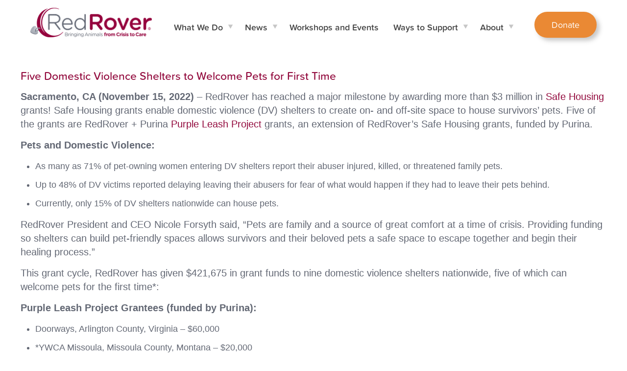

--- FILE ---
content_type: text/html; charset=utf-8
request_url: https://www.google.com/recaptcha/api2/anchor?ar=1&k=6LcwIw8TAAAAACP1ysM08EhCgzd6q5JAOUR1a0Go&co=aHR0cHM6Ly9yZWRyb3Zlci5vcmc6NDQz&hl=en&v=PoyoqOPhxBO7pBk68S4YbpHZ&size=normal&anchor-ms=20000&execute-ms=30000&cb=iv3hzbvwfz42
body_size: 49262
content:
<!DOCTYPE HTML><html dir="ltr" lang="en"><head><meta http-equiv="Content-Type" content="text/html; charset=UTF-8">
<meta http-equiv="X-UA-Compatible" content="IE=edge">
<title>reCAPTCHA</title>
<style type="text/css">
/* cyrillic-ext */
@font-face {
  font-family: 'Roboto';
  font-style: normal;
  font-weight: 400;
  font-stretch: 100%;
  src: url(//fonts.gstatic.com/s/roboto/v48/KFO7CnqEu92Fr1ME7kSn66aGLdTylUAMa3GUBHMdazTgWw.woff2) format('woff2');
  unicode-range: U+0460-052F, U+1C80-1C8A, U+20B4, U+2DE0-2DFF, U+A640-A69F, U+FE2E-FE2F;
}
/* cyrillic */
@font-face {
  font-family: 'Roboto';
  font-style: normal;
  font-weight: 400;
  font-stretch: 100%;
  src: url(//fonts.gstatic.com/s/roboto/v48/KFO7CnqEu92Fr1ME7kSn66aGLdTylUAMa3iUBHMdazTgWw.woff2) format('woff2');
  unicode-range: U+0301, U+0400-045F, U+0490-0491, U+04B0-04B1, U+2116;
}
/* greek-ext */
@font-face {
  font-family: 'Roboto';
  font-style: normal;
  font-weight: 400;
  font-stretch: 100%;
  src: url(//fonts.gstatic.com/s/roboto/v48/KFO7CnqEu92Fr1ME7kSn66aGLdTylUAMa3CUBHMdazTgWw.woff2) format('woff2');
  unicode-range: U+1F00-1FFF;
}
/* greek */
@font-face {
  font-family: 'Roboto';
  font-style: normal;
  font-weight: 400;
  font-stretch: 100%;
  src: url(//fonts.gstatic.com/s/roboto/v48/KFO7CnqEu92Fr1ME7kSn66aGLdTylUAMa3-UBHMdazTgWw.woff2) format('woff2');
  unicode-range: U+0370-0377, U+037A-037F, U+0384-038A, U+038C, U+038E-03A1, U+03A3-03FF;
}
/* math */
@font-face {
  font-family: 'Roboto';
  font-style: normal;
  font-weight: 400;
  font-stretch: 100%;
  src: url(//fonts.gstatic.com/s/roboto/v48/KFO7CnqEu92Fr1ME7kSn66aGLdTylUAMawCUBHMdazTgWw.woff2) format('woff2');
  unicode-range: U+0302-0303, U+0305, U+0307-0308, U+0310, U+0312, U+0315, U+031A, U+0326-0327, U+032C, U+032F-0330, U+0332-0333, U+0338, U+033A, U+0346, U+034D, U+0391-03A1, U+03A3-03A9, U+03B1-03C9, U+03D1, U+03D5-03D6, U+03F0-03F1, U+03F4-03F5, U+2016-2017, U+2034-2038, U+203C, U+2040, U+2043, U+2047, U+2050, U+2057, U+205F, U+2070-2071, U+2074-208E, U+2090-209C, U+20D0-20DC, U+20E1, U+20E5-20EF, U+2100-2112, U+2114-2115, U+2117-2121, U+2123-214F, U+2190, U+2192, U+2194-21AE, U+21B0-21E5, U+21F1-21F2, U+21F4-2211, U+2213-2214, U+2216-22FF, U+2308-230B, U+2310, U+2319, U+231C-2321, U+2336-237A, U+237C, U+2395, U+239B-23B7, U+23D0, U+23DC-23E1, U+2474-2475, U+25AF, U+25B3, U+25B7, U+25BD, U+25C1, U+25CA, U+25CC, U+25FB, U+266D-266F, U+27C0-27FF, U+2900-2AFF, U+2B0E-2B11, U+2B30-2B4C, U+2BFE, U+3030, U+FF5B, U+FF5D, U+1D400-1D7FF, U+1EE00-1EEFF;
}
/* symbols */
@font-face {
  font-family: 'Roboto';
  font-style: normal;
  font-weight: 400;
  font-stretch: 100%;
  src: url(//fonts.gstatic.com/s/roboto/v48/KFO7CnqEu92Fr1ME7kSn66aGLdTylUAMaxKUBHMdazTgWw.woff2) format('woff2');
  unicode-range: U+0001-000C, U+000E-001F, U+007F-009F, U+20DD-20E0, U+20E2-20E4, U+2150-218F, U+2190, U+2192, U+2194-2199, U+21AF, U+21E6-21F0, U+21F3, U+2218-2219, U+2299, U+22C4-22C6, U+2300-243F, U+2440-244A, U+2460-24FF, U+25A0-27BF, U+2800-28FF, U+2921-2922, U+2981, U+29BF, U+29EB, U+2B00-2BFF, U+4DC0-4DFF, U+FFF9-FFFB, U+10140-1018E, U+10190-1019C, U+101A0, U+101D0-101FD, U+102E0-102FB, U+10E60-10E7E, U+1D2C0-1D2D3, U+1D2E0-1D37F, U+1F000-1F0FF, U+1F100-1F1AD, U+1F1E6-1F1FF, U+1F30D-1F30F, U+1F315, U+1F31C, U+1F31E, U+1F320-1F32C, U+1F336, U+1F378, U+1F37D, U+1F382, U+1F393-1F39F, U+1F3A7-1F3A8, U+1F3AC-1F3AF, U+1F3C2, U+1F3C4-1F3C6, U+1F3CA-1F3CE, U+1F3D4-1F3E0, U+1F3ED, U+1F3F1-1F3F3, U+1F3F5-1F3F7, U+1F408, U+1F415, U+1F41F, U+1F426, U+1F43F, U+1F441-1F442, U+1F444, U+1F446-1F449, U+1F44C-1F44E, U+1F453, U+1F46A, U+1F47D, U+1F4A3, U+1F4B0, U+1F4B3, U+1F4B9, U+1F4BB, U+1F4BF, U+1F4C8-1F4CB, U+1F4D6, U+1F4DA, U+1F4DF, U+1F4E3-1F4E6, U+1F4EA-1F4ED, U+1F4F7, U+1F4F9-1F4FB, U+1F4FD-1F4FE, U+1F503, U+1F507-1F50B, U+1F50D, U+1F512-1F513, U+1F53E-1F54A, U+1F54F-1F5FA, U+1F610, U+1F650-1F67F, U+1F687, U+1F68D, U+1F691, U+1F694, U+1F698, U+1F6AD, U+1F6B2, U+1F6B9-1F6BA, U+1F6BC, U+1F6C6-1F6CF, U+1F6D3-1F6D7, U+1F6E0-1F6EA, U+1F6F0-1F6F3, U+1F6F7-1F6FC, U+1F700-1F7FF, U+1F800-1F80B, U+1F810-1F847, U+1F850-1F859, U+1F860-1F887, U+1F890-1F8AD, U+1F8B0-1F8BB, U+1F8C0-1F8C1, U+1F900-1F90B, U+1F93B, U+1F946, U+1F984, U+1F996, U+1F9E9, U+1FA00-1FA6F, U+1FA70-1FA7C, U+1FA80-1FA89, U+1FA8F-1FAC6, U+1FACE-1FADC, U+1FADF-1FAE9, U+1FAF0-1FAF8, U+1FB00-1FBFF;
}
/* vietnamese */
@font-face {
  font-family: 'Roboto';
  font-style: normal;
  font-weight: 400;
  font-stretch: 100%;
  src: url(//fonts.gstatic.com/s/roboto/v48/KFO7CnqEu92Fr1ME7kSn66aGLdTylUAMa3OUBHMdazTgWw.woff2) format('woff2');
  unicode-range: U+0102-0103, U+0110-0111, U+0128-0129, U+0168-0169, U+01A0-01A1, U+01AF-01B0, U+0300-0301, U+0303-0304, U+0308-0309, U+0323, U+0329, U+1EA0-1EF9, U+20AB;
}
/* latin-ext */
@font-face {
  font-family: 'Roboto';
  font-style: normal;
  font-weight: 400;
  font-stretch: 100%;
  src: url(//fonts.gstatic.com/s/roboto/v48/KFO7CnqEu92Fr1ME7kSn66aGLdTylUAMa3KUBHMdazTgWw.woff2) format('woff2');
  unicode-range: U+0100-02BA, U+02BD-02C5, U+02C7-02CC, U+02CE-02D7, U+02DD-02FF, U+0304, U+0308, U+0329, U+1D00-1DBF, U+1E00-1E9F, U+1EF2-1EFF, U+2020, U+20A0-20AB, U+20AD-20C0, U+2113, U+2C60-2C7F, U+A720-A7FF;
}
/* latin */
@font-face {
  font-family: 'Roboto';
  font-style: normal;
  font-weight: 400;
  font-stretch: 100%;
  src: url(//fonts.gstatic.com/s/roboto/v48/KFO7CnqEu92Fr1ME7kSn66aGLdTylUAMa3yUBHMdazQ.woff2) format('woff2');
  unicode-range: U+0000-00FF, U+0131, U+0152-0153, U+02BB-02BC, U+02C6, U+02DA, U+02DC, U+0304, U+0308, U+0329, U+2000-206F, U+20AC, U+2122, U+2191, U+2193, U+2212, U+2215, U+FEFF, U+FFFD;
}
/* cyrillic-ext */
@font-face {
  font-family: 'Roboto';
  font-style: normal;
  font-weight: 500;
  font-stretch: 100%;
  src: url(//fonts.gstatic.com/s/roboto/v48/KFO7CnqEu92Fr1ME7kSn66aGLdTylUAMa3GUBHMdazTgWw.woff2) format('woff2');
  unicode-range: U+0460-052F, U+1C80-1C8A, U+20B4, U+2DE0-2DFF, U+A640-A69F, U+FE2E-FE2F;
}
/* cyrillic */
@font-face {
  font-family: 'Roboto';
  font-style: normal;
  font-weight: 500;
  font-stretch: 100%;
  src: url(//fonts.gstatic.com/s/roboto/v48/KFO7CnqEu92Fr1ME7kSn66aGLdTylUAMa3iUBHMdazTgWw.woff2) format('woff2');
  unicode-range: U+0301, U+0400-045F, U+0490-0491, U+04B0-04B1, U+2116;
}
/* greek-ext */
@font-face {
  font-family: 'Roboto';
  font-style: normal;
  font-weight: 500;
  font-stretch: 100%;
  src: url(//fonts.gstatic.com/s/roboto/v48/KFO7CnqEu92Fr1ME7kSn66aGLdTylUAMa3CUBHMdazTgWw.woff2) format('woff2');
  unicode-range: U+1F00-1FFF;
}
/* greek */
@font-face {
  font-family: 'Roboto';
  font-style: normal;
  font-weight: 500;
  font-stretch: 100%;
  src: url(//fonts.gstatic.com/s/roboto/v48/KFO7CnqEu92Fr1ME7kSn66aGLdTylUAMa3-UBHMdazTgWw.woff2) format('woff2');
  unicode-range: U+0370-0377, U+037A-037F, U+0384-038A, U+038C, U+038E-03A1, U+03A3-03FF;
}
/* math */
@font-face {
  font-family: 'Roboto';
  font-style: normal;
  font-weight: 500;
  font-stretch: 100%;
  src: url(//fonts.gstatic.com/s/roboto/v48/KFO7CnqEu92Fr1ME7kSn66aGLdTylUAMawCUBHMdazTgWw.woff2) format('woff2');
  unicode-range: U+0302-0303, U+0305, U+0307-0308, U+0310, U+0312, U+0315, U+031A, U+0326-0327, U+032C, U+032F-0330, U+0332-0333, U+0338, U+033A, U+0346, U+034D, U+0391-03A1, U+03A3-03A9, U+03B1-03C9, U+03D1, U+03D5-03D6, U+03F0-03F1, U+03F4-03F5, U+2016-2017, U+2034-2038, U+203C, U+2040, U+2043, U+2047, U+2050, U+2057, U+205F, U+2070-2071, U+2074-208E, U+2090-209C, U+20D0-20DC, U+20E1, U+20E5-20EF, U+2100-2112, U+2114-2115, U+2117-2121, U+2123-214F, U+2190, U+2192, U+2194-21AE, U+21B0-21E5, U+21F1-21F2, U+21F4-2211, U+2213-2214, U+2216-22FF, U+2308-230B, U+2310, U+2319, U+231C-2321, U+2336-237A, U+237C, U+2395, U+239B-23B7, U+23D0, U+23DC-23E1, U+2474-2475, U+25AF, U+25B3, U+25B7, U+25BD, U+25C1, U+25CA, U+25CC, U+25FB, U+266D-266F, U+27C0-27FF, U+2900-2AFF, U+2B0E-2B11, U+2B30-2B4C, U+2BFE, U+3030, U+FF5B, U+FF5D, U+1D400-1D7FF, U+1EE00-1EEFF;
}
/* symbols */
@font-face {
  font-family: 'Roboto';
  font-style: normal;
  font-weight: 500;
  font-stretch: 100%;
  src: url(//fonts.gstatic.com/s/roboto/v48/KFO7CnqEu92Fr1ME7kSn66aGLdTylUAMaxKUBHMdazTgWw.woff2) format('woff2');
  unicode-range: U+0001-000C, U+000E-001F, U+007F-009F, U+20DD-20E0, U+20E2-20E4, U+2150-218F, U+2190, U+2192, U+2194-2199, U+21AF, U+21E6-21F0, U+21F3, U+2218-2219, U+2299, U+22C4-22C6, U+2300-243F, U+2440-244A, U+2460-24FF, U+25A0-27BF, U+2800-28FF, U+2921-2922, U+2981, U+29BF, U+29EB, U+2B00-2BFF, U+4DC0-4DFF, U+FFF9-FFFB, U+10140-1018E, U+10190-1019C, U+101A0, U+101D0-101FD, U+102E0-102FB, U+10E60-10E7E, U+1D2C0-1D2D3, U+1D2E0-1D37F, U+1F000-1F0FF, U+1F100-1F1AD, U+1F1E6-1F1FF, U+1F30D-1F30F, U+1F315, U+1F31C, U+1F31E, U+1F320-1F32C, U+1F336, U+1F378, U+1F37D, U+1F382, U+1F393-1F39F, U+1F3A7-1F3A8, U+1F3AC-1F3AF, U+1F3C2, U+1F3C4-1F3C6, U+1F3CA-1F3CE, U+1F3D4-1F3E0, U+1F3ED, U+1F3F1-1F3F3, U+1F3F5-1F3F7, U+1F408, U+1F415, U+1F41F, U+1F426, U+1F43F, U+1F441-1F442, U+1F444, U+1F446-1F449, U+1F44C-1F44E, U+1F453, U+1F46A, U+1F47D, U+1F4A3, U+1F4B0, U+1F4B3, U+1F4B9, U+1F4BB, U+1F4BF, U+1F4C8-1F4CB, U+1F4D6, U+1F4DA, U+1F4DF, U+1F4E3-1F4E6, U+1F4EA-1F4ED, U+1F4F7, U+1F4F9-1F4FB, U+1F4FD-1F4FE, U+1F503, U+1F507-1F50B, U+1F50D, U+1F512-1F513, U+1F53E-1F54A, U+1F54F-1F5FA, U+1F610, U+1F650-1F67F, U+1F687, U+1F68D, U+1F691, U+1F694, U+1F698, U+1F6AD, U+1F6B2, U+1F6B9-1F6BA, U+1F6BC, U+1F6C6-1F6CF, U+1F6D3-1F6D7, U+1F6E0-1F6EA, U+1F6F0-1F6F3, U+1F6F7-1F6FC, U+1F700-1F7FF, U+1F800-1F80B, U+1F810-1F847, U+1F850-1F859, U+1F860-1F887, U+1F890-1F8AD, U+1F8B0-1F8BB, U+1F8C0-1F8C1, U+1F900-1F90B, U+1F93B, U+1F946, U+1F984, U+1F996, U+1F9E9, U+1FA00-1FA6F, U+1FA70-1FA7C, U+1FA80-1FA89, U+1FA8F-1FAC6, U+1FACE-1FADC, U+1FADF-1FAE9, U+1FAF0-1FAF8, U+1FB00-1FBFF;
}
/* vietnamese */
@font-face {
  font-family: 'Roboto';
  font-style: normal;
  font-weight: 500;
  font-stretch: 100%;
  src: url(//fonts.gstatic.com/s/roboto/v48/KFO7CnqEu92Fr1ME7kSn66aGLdTylUAMa3OUBHMdazTgWw.woff2) format('woff2');
  unicode-range: U+0102-0103, U+0110-0111, U+0128-0129, U+0168-0169, U+01A0-01A1, U+01AF-01B0, U+0300-0301, U+0303-0304, U+0308-0309, U+0323, U+0329, U+1EA0-1EF9, U+20AB;
}
/* latin-ext */
@font-face {
  font-family: 'Roboto';
  font-style: normal;
  font-weight: 500;
  font-stretch: 100%;
  src: url(//fonts.gstatic.com/s/roboto/v48/KFO7CnqEu92Fr1ME7kSn66aGLdTylUAMa3KUBHMdazTgWw.woff2) format('woff2');
  unicode-range: U+0100-02BA, U+02BD-02C5, U+02C7-02CC, U+02CE-02D7, U+02DD-02FF, U+0304, U+0308, U+0329, U+1D00-1DBF, U+1E00-1E9F, U+1EF2-1EFF, U+2020, U+20A0-20AB, U+20AD-20C0, U+2113, U+2C60-2C7F, U+A720-A7FF;
}
/* latin */
@font-face {
  font-family: 'Roboto';
  font-style: normal;
  font-weight: 500;
  font-stretch: 100%;
  src: url(//fonts.gstatic.com/s/roboto/v48/KFO7CnqEu92Fr1ME7kSn66aGLdTylUAMa3yUBHMdazQ.woff2) format('woff2');
  unicode-range: U+0000-00FF, U+0131, U+0152-0153, U+02BB-02BC, U+02C6, U+02DA, U+02DC, U+0304, U+0308, U+0329, U+2000-206F, U+20AC, U+2122, U+2191, U+2193, U+2212, U+2215, U+FEFF, U+FFFD;
}
/* cyrillic-ext */
@font-face {
  font-family: 'Roboto';
  font-style: normal;
  font-weight: 900;
  font-stretch: 100%;
  src: url(//fonts.gstatic.com/s/roboto/v48/KFO7CnqEu92Fr1ME7kSn66aGLdTylUAMa3GUBHMdazTgWw.woff2) format('woff2');
  unicode-range: U+0460-052F, U+1C80-1C8A, U+20B4, U+2DE0-2DFF, U+A640-A69F, U+FE2E-FE2F;
}
/* cyrillic */
@font-face {
  font-family: 'Roboto';
  font-style: normal;
  font-weight: 900;
  font-stretch: 100%;
  src: url(//fonts.gstatic.com/s/roboto/v48/KFO7CnqEu92Fr1ME7kSn66aGLdTylUAMa3iUBHMdazTgWw.woff2) format('woff2');
  unicode-range: U+0301, U+0400-045F, U+0490-0491, U+04B0-04B1, U+2116;
}
/* greek-ext */
@font-face {
  font-family: 'Roboto';
  font-style: normal;
  font-weight: 900;
  font-stretch: 100%;
  src: url(//fonts.gstatic.com/s/roboto/v48/KFO7CnqEu92Fr1ME7kSn66aGLdTylUAMa3CUBHMdazTgWw.woff2) format('woff2');
  unicode-range: U+1F00-1FFF;
}
/* greek */
@font-face {
  font-family: 'Roboto';
  font-style: normal;
  font-weight: 900;
  font-stretch: 100%;
  src: url(//fonts.gstatic.com/s/roboto/v48/KFO7CnqEu92Fr1ME7kSn66aGLdTylUAMa3-UBHMdazTgWw.woff2) format('woff2');
  unicode-range: U+0370-0377, U+037A-037F, U+0384-038A, U+038C, U+038E-03A1, U+03A3-03FF;
}
/* math */
@font-face {
  font-family: 'Roboto';
  font-style: normal;
  font-weight: 900;
  font-stretch: 100%;
  src: url(//fonts.gstatic.com/s/roboto/v48/KFO7CnqEu92Fr1ME7kSn66aGLdTylUAMawCUBHMdazTgWw.woff2) format('woff2');
  unicode-range: U+0302-0303, U+0305, U+0307-0308, U+0310, U+0312, U+0315, U+031A, U+0326-0327, U+032C, U+032F-0330, U+0332-0333, U+0338, U+033A, U+0346, U+034D, U+0391-03A1, U+03A3-03A9, U+03B1-03C9, U+03D1, U+03D5-03D6, U+03F0-03F1, U+03F4-03F5, U+2016-2017, U+2034-2038, U+203C, U+2040, U+2043, U+2047, U+2050, U+2057, U+205F, U+2070-2071, U+2074-208E, U+2090-209C, U+20D0-20DC, U+20E1, U+20E5-20EF, U+2100-2112, U+2114-2115, U+2117-2121, U+2123-214F, U+2190, U+2192, U+2194-21AE, U+21B0-21E5, U+21F1-21F2, U+21F4-2211, U+2213-2214, U+2216-22FF, U+2308-230B, U+2310, U+2319, U+231C-2321, U+2336-237A, U+237C, U+2395, U+239B-23B7, U+23D0, U+23DC-23E1, U+2474-2475, U+25AF, U+25B3, U+25B7, U+25BD, U+25C1, U+25CA, U+25CC, U+25FB, U+266D-266F, U+27C0-27FF, U+2900-2AFF, U+2B0E-2B11, U+2B30-2B4C, U+2BFE, U+3030, U+FF5B, U+FF5D, U+1D400-1D7FF, U+1EE00-1EEFF;
}
/* symbols */
@font-face {
  font-family: 'Roboto';
  font-style: normal;
  font-weight: 900;
  font-stretch: 100%;
  src: url(//fonts.gstatic.com/s/roboto/v48/KFO7CnqEu92Fr1ME7kSn66aGLdTylUAMaxKUBHMdazTgWw.woff2) format('woff2');
  unicode-range: U+0001-000C, U+000E-001F, U+007F-009F, U+20DD-20E0, U+20E2-20E4, U+2150-218F, U+2190, U+2192, U+2194-2199, U+21AF, U+21E6-21F0, U+21F3, U+2218-2219, U+2299, U+22C4-22C6, U+2300-243F, U+2440-244A, U+2460-24FF, U+25A0-27BF, U+2800-28FF, U+2921-2922, U+2981, U+29BF, U+29EB, U+2B00-2BFF, U+4DC0-4DFF, U+FFF9-FFFB, U+10140-1018E, U+10190-1019C, U+101A0, U+101D0-101FD, U+102E0-102FB, U+10E60-10E7E, U+1D2C0-1D2D3, U+1D2E0-1D37F, U+1F000-1F0FF, U+1F100-1F1AD, U+1F1E6-1F1FF, U+1F30D-1F30F, U+1F315, U+1F31C, U+1F31E, U+1F320-1F32C, U+1F336, U+1F378, U+1F37D, U+1F382, U+1F393-1F39F, U+1F3A7-1F3A8, U+1F3AC-1F3AF, U+1F3C2, U+1F3C4-1F3C6, U+1F3CA-1F3CE, U+1F3D4-1F3E0, U+1F3ED, U+1F3F1-1F3F3, U+1F3F5-1F3F7, U+1F408, U+1F415, U+1F41F, U+1F426, U+1F43F, U+1F441-1F442, U+1F444, U+1F446-1F449, U+1F44C-1F44E, U+1F453, U+1F46A, U+1F47D, U+1F4A3, U+1F4B0, U+1F4B3, U+1F4B9, U+1F4BB, U+1F4BF, U+1F4C8-1F4CB, U+1F4D6, U+1F4DA, U+1F4DF, U+1F4E3-1F4E6, U+1F4EA-1F4ED, U+1F4F7, U+1F4F9-1F4FB, U+1F4FD-1F4FE, U+1F503, U+1F507-1F50B, U+1F50D, U+1F512-1F513, U+1F53E-1F54A, U+1F54F-1F5FA, U+1F610, U+1F650-1F67F, U+1F687, U+1F68D, U+1F691, U+1F694, U+1F698, U+1F6AD, U+1F6B2, U+1F6B9-1F6BA, U+1F6BC, U+1F6C6-1F6CF, U+1F6D3-1F6D7, U+1F6E0-1F6EA, U+1F6F0-1F6F3, U+1F6F7-1F6FC, U+1F700-1F7FF, U+1F800-1F80B, U+1F810-1F847, U+1F850-1F859, U+1F860-1F887, U+1F890-1F8AD, U+1F8B0-1F8BB, U+1F8C0-1F8C1, U+1F900-1F90B, U+1F93B, U+1F946, U+1F984, U+1F996, U+1F9E9, U+1FA00-1FA6F, U+1FA70-1FA7C, U+1FA80-1FA89, U+1FA8F-1FAC6, U+1FACE-1FADC, U+1FADF-1FAE9, U+1FAF0-1FAF8, U+1FB00-1FBFF;
}
/* vietnamese */
@font-face {
  font-family: 'Roboto';
  font-style: normal;
  font-weight: 900;
  font-stretch: 100%;
  src: url(//fonts.gstatic.com/s/roboto/v48/KFO7CnqEu92Fr1ME7kSn66aGLdTylUAMa3OUBHMdazTgWw.woff2) format('woff2');
  unicode-range: U+0102-0103, U+0110-0111, U+0128-0129, U+0168-0169, U+01A0-01A1, U+01AF-01B0, U+0300-0301, U+0303-0304, U+0308-0309, U+0323, U+0329, U+1EA0-1EF9, U+20AB;
}
/* latin-ext */
@font-face {
  font-family: 'Roboto';
  font-style: normal;
  font-weight: 900;
  font-stretch: 100%;
  src: url(//fonts.gstatic.com/s/roboto/v48/KFO7CnqEu92Fr1ME7kSn66aGLdTylUAMa3KUBHMdazTgWw.woff2) format('woff2');
  unicode-range: U+0100-02BA, U+02BD-02C5, U+02C7-02CC, U+02CE-02D7, U+02DD-02FF, U+0304, U+0308, U+0329, U+1D00-1DBF, U+1E00-1E9F, U+1EF2-1EFF, U+2020, U+20A0-20AB, U+20AD-20C0, U+2113, U+2C60-2C7F, U+A720-A7FF;
}
/* latin */
@font-face {
  font-family: 'Roboto';
  font-style: normal;
  font-weight: 900;
  font-stretch: 100%;
  src: url(//fonts.gstatic.com/s/roboto/v48/KFO7CnqEu92Fr1ME7kSn66aGLdTylUAMa3yUBHMdazQ.woff2) format('woff2');
  unicode-range: U+0000-00FF, U+0131, U+0152-0153, U+02BB-02BC, U+02C6, U+02DA, U+02DC, U+0304, U+0308, U+0329, U+2000-206F, U+20AC, U+2122, U+2191, U+2193, U+2212, U+2215, U+FEFF, U+FFFD;
}

</style>
<link rel="stylesheet" type="text/css" href="https://www.gstatic.com/recaptcha/releases/PoyoqOPhxBO7pBk68S4YbpHZ/styles__ltr.css">
<script nonce="rJCvY5slutY3aQkVYPoZ3Q" type="text/javascript">window['__recaptcha_api'] = 'https://www.google.com/recaptcha/api2/';</script>
<script type="text/javascript" src="https://www.gstatic.com/recaptcha/releases/PoyoqOPhxBO7pBk68S4YbpHZ/recaptcha__en.js" nonce="rJCvY5slutY3aQkVYPoZ3Q">
      
    </script></head>
<body><div id="rc-anchor-alert" class="rc-anchor-alert"></div>
<input type="hidden" id="recaptcha-token" value="[base64]">
<script type="text/javascript" nonce="rJCvY5slutY3aQkVYPoZ3Q">
      recaptcha.anchor.Main.init("[\x22ainput\x22,[\x22bgdata\x22,\x22\x22,\[base64]/[base64]/[base64]/[base64]/[base64]/[base64]/KGcoTywyNTMsTy5PKSxVRyhPLEMpKTpnKE8sMjUzLEMpLE8pKSxsKSksTykpfSxieT1mdW5jdGlvbihDLE8sdSxsKXtmb3IobD0odT1SKEMpLDApO08+MDtPLS0pbD1sPDw4fFooQyk7ZyhDLHUsbCl9LFVHPWZ1bmN0aW9uKEMsTyl7Qy5pLmxlbmd0aD4xMDQ/[base64]/[base64]/[base64]/[base64]/[base64]/[base64]/[base64]\\u003d\x22,\[base64]\\u003d\\u003d\x22,\[base64]/Y8K9E8Orwo3DjX/CpjDClMOSbsO1QBPCg8Kqwr3Cq0kSwoJpw4EBJsKkwrEgWirCqVYsWT1SQMK/wpHCtSlNQkQfwpXCkcKQXcOnwrrDvXHDpkbCtMOEwqoqWTt6w5c4GsKHC8OCw57DkWIqccK4wp1XYcOVwr/Dvh/DpnPCm1QkScOuw4MHwpNHwrJGWkfCusOUbGchK8K1TG4KwooTGn7Cj8Kywr89acOTwpAEwq/DmcK4w74Nw6PCpzbCocOrwrMTw7bDisKcwrJ4wqEvU8K6IcKXNi5LwrPDgMOjw6TDo1zDpgAhwq/DvHk0EMOwHk4Ew6sfwpFoAwzDqlJaw7JSwrbCoMKNwpbCol12M8K9w5vCvMKMKcOKLcO5w6E8wqbCrMOvTcOVbcOQasKGfhnCpQlEw4DDhsKyw7bDuRDCncOww4NFEnzDrmNvw69EXEfCiQDDncOmVHlIS8KHFcK+wo/[base64]/CvwkBPcODwo7CosKnf0zChMOPPsOaDMKHDAkoUm3CssK4cMKowppTw63Crh0AwoIzw43Ck8KVW31GYTEawrPDjj/Cp23Cj2/DnMOUJcK7w7LDoBfDusKASDbDrQR+w64pWcKswoLDn8OZA8O7wovCuMK3IVHCnmnCrhPCpHvDnxcww5AJfcOgSMKBw5o+ccKOwrPCucKuw5Q/EVzDtMOJBkJMKcOJa8OvVjvCiVLCmMOJw74iDV7CkChKwpYUNsOXaE96woHCscODDMK5wqTCmTVjF8KmfGcFe8K5XCDDjsKRaWrDmsKBwoFdZsKjw4TDpcO5AGkXbQXDh0k7bcKlcDrCqcOHwqPChsOsLsK0w4lKa8OMe8KzbEArLj/DtCJvw4l1wrfDocOgJcKERcOCWVFaWEHClwg5wqbCn3nDuR9LeVI2w59iUMOmw59rZDDCvcOoU8OvZsOrCsKhfGJIeAvDkHHDpMKCbcK8VcOpw4PChTzCq8KUTnceJXPCgcKeYxMWFkImFcKqw5jDqxPCuhPDlhMvwroawpfDqy/CqQ9kUcO7w6zDgB/Dp8K8KizCkiBYwoDDtsOrwr1PwoMacMONwqzDuMOQCm9JWG7CmDwvwo8pwoFtKcKlw7vDn8O+w4Uqw5ICeQI/Z0jClcKFehPCm8OTTsKqTAHCt8Knw77Dh8O8DcOjwrQodiw0woXDqMOybwvCh8O5wp7CnsOawqg/GcK3TBsGJERRIsOke8KtasOzbmbCnSfDkMOUw5VYawzDocO+w77DpBZRZ8Ozw6Rbwqhyw7Q3wonCulMzbhbDunHDq8Oob8OYwqJPwojDlsOywrjDucOrIkVySl3DgXIywpDDryg9BcO7X8KZw53Dr8OJwo/[base64]/Dl8OywovDnF/Cu8OIJsKRwoLDiMKHJzHCr8Kcw53CpEbCu11FwonDkBoAw4B7YjDCjcK8woTDgkjCvHTCnMKWwqNOw68Ow5sFwooFw5nDt2IrKMOlbcOqw4TCkhlww6hRwpArasONw6vCkD7Ct8KCAcObX8OVwpvDtHnDrw1mworDgcKKw7pfwqlzwqnCjcOTaTDDkUpSL3zCtC/CiAnCtTIXLz7Cq8KCCBZ+wobCqW7DpsOdJ8K+DWNtJsKcXsKcw77DpXnCtsKQD8ORw5nCiMOSw5h8AwXCpsKxw6QMw4/DrcOXTMKNb8OFw4rDpcOTwq0pIMOAW8KHdMKbwoI0w6dQfBtTex/CocKzKWrDhMOKw75Iw4PDpsOeZEzDqHNzwpHClSwXGnUrLcKOUcKdbk1Mw4/DuVJ1w5jCuChgIMKbRRvDrsOPwqwewqt+wrsPw5XCuMKpwq3DgU7CtnNPw5ped8OvSEHDlsOlHMOMAyTDky8kw5/CqT7CicOFw6zCiE1hMyzCh8KGw6tBWMKLwoFpwpfDkhfDuCwhw683w58kwpfDjCZYw6gmCMKiVil/fgDDscOkYi7ChMOxwpJ8wqNLw5/Ck8Ocw6kzXsO1w68uaB/Dp8Kew5Axwp0fecOmwoF/BsKFwqfCrkjDoEvCocOuwqNQXXcCw5tUdMKSUlJdwrQBFsKAwqjCrE50G8K4acKMf8KrEsO8GD7DsHHDr8KVVsKIIGQ5w79TLgfDo8KCwo0cecKwCcKMw6TDlQLCozzDlApuGcKyAsKiwrvDokbCoSxKXwbDhkEww6ETwqpRw5LCsDPDqsO5MWPCi8O/wqQcPcKUwqnDuWDCq8KRwqQrw6dQRsKCNMOSIsKYWcKcNsOEWmfCn2PChcO+w4HDpxnCqjpjwpgJLX/DtsKsw77DtMOHbFDDmyLDgsK0w4TCnXBufsKpwpJMw5XDpiLDssKTwoIawrdtTEfDuFcIUCXDiMORRsOiMsKgwpjDhBBxVcOGwogVw6bClTQXQcO+wogQwqbDscKcwqh4wqkYGQxvw4gECBbDtcKPwoIOwq3DiiY/wqg/RSdGfGDCpGZNw6PDucOURsKDOcOAcFzCv8K3w4fDl8K/w7hgwqdFGQzDpSPDtT9UwqfDvkEuCUDDk1E+dA0qwpXDmMKxw5wqw7XDlMOvV8OuEMK+fcOVHUkLwo/[base64]/K8OZwqlsw5/[base64]/wrlbPS/[base64]/DljvDlHEUNCZpfMOEwoPDnWRPZMKWw58AwqLCpMO/wrJcwphoHMONW8KaASvCtcKiw5srDMKgwpo5wprCnBLDhsOMDS7CsEoQazPCoMOEM8Oow7crw57CksOuw5/DhsO3OMO9w4YLw5LCtibCusORwqzDlcKbwo5IwqxAf3ROwrkzJ8OoDcOdwrozw5TCn8KOw5w7DR/CgcOPw5fCiF3DosK7N8Ouw7HDkcOew4DDhsK1w5LDojdfC2s7RcOTZCnDgzbCugYSXFZiD8Ocw4TDuMKBUcKIw7A/[base64]/CrcKZHMKew6Fbw7lMdw8jcmrDrEAsIcOpYhDDg8OFeMKRdQcOacOoC8OEw7/DqhjDt8OIwqIHw6ZBIERswqnCgC81A8O7wp8iw4jCrcK5F20bw4LDrT5BwpLDvVxaI3bCkVPDpMO1DGN3w6zCuMOSw6owwrPDpVbDm0/[base64]/[base64]/DvMOIw6dJXsKrI17CqhcSw6XDrMOsRkN7NMOnFcOodHXDqMKlOCpzw7kjIsKeQcOzOWxNHMOLw67DhnVfwrQtwqTCo3XCkT/ClCImaG3Cg8Ouwq7Cs8KZQl7CmsKzbR8yAV44w5HCrcKGf8KoHR7Cm8OGNgtPdSQnw5tMasKdwp/CncOVwp5mWMO1A28RwrfCvCtfVMKIwq3CjgkQTik+wqzDrcO2E8ODw4LClwpDG8K4WHDCsUnCnGoew7JuN8OcXcORw4XCjWTDmVMqSMO/wpdmdcKhw4PDusKXwrh8JX4FwrfCoMOOQDN2RifCkBQedsOIWsKqHHB5w4/DlgXDn8KGfcO4WsKgG8O2ScKcdsO6wr1Rwol6IAfDrh8yHlzDoQrDiyQJwqoQASlsXCI5NA3Cq8K2asORD8KVw7fDlxrCjgXDnMOEwr/Dh1JXw4rCt8K4w5IEKcOdc8Obw7HDowLCgF/ChzlXOMO2ZnfDmk16I8KPwqoXwrBwOsKRbBFjw43DgjcyZzQdw4TDkcKhDhnCs8O6wqTDu8ODw7UdKURFwr3CuMKaw7FxJsKrw4rCsMKaJcKLw53CuMKewoPCl1M8FsKcwp1nw5R7EMKBw57CvcKmPzbCmcOjXgnDmsKrDh7Dm8Kiw6/CgnXDpRXCgsOiwq9owrzClcOYE0fDqGnCqCPDssKqwoHDtTvCsXZMw6ZnO8OiA8Khw5XDhWbDjibDjwDDhx9JDgYDwpsYw5/[base64]/DssKZwqQsasOLGQ1QVTF8OMKRBUx6BjxHFyBXwo0sbcOQw65qwonClcOKw6ZeayQbKMK2wpxgw77DtsOpHsO7Q8O+wozCmcKcJU4BwpnCvsKHFMKZaMK/wpbCmcOfw7R0SGkbKsOzXgxNNFlpw4fCqcK1emVpSDljZcK+w4NowrdKw6Acwp4dw4bCsVsUC8OMw6cCBMO8wpXDhTw2w4TDjn3CjMKPaWbCg8OrVGsRw6Bow6Miw4tZesKKfsO8enLCocO8GcKDVDYXdsO1wqgrw6xlNcOERXwuw5/Cv2srP8KfB3nDs3zDgMKtw7nCiXlpbsK5JcKgKivDjMOCPwjCrsOAX0bCpMK/YG3DqMKsJDXCrCbDvyrCvBbDn13CqDl/wpzCssK8UMK7w5Zgwrk8wqTDv8KtLVsKN2kEwrXDssKsw648wonConHCtiUOHGzCiMK3WxDDn8K5F0bCscKxQlPCmxrDvsOUFwHCrQTDpsKfw5Z1bsO4VlJ7w5ccwpvCpcKfwpZ3LTMTw7rDrMKuFcOJwpjDucKsw6c9wpA5Nl5tfgPDpsKGSHzDncO/wpfCm3jCgw3CqMKgAcKpw5ZEwoXCjnV5FUIUw77Cj1nDmcK2w5PConcQwp1Hw75YRsOuwojDlMO2CMKlwp9cw7Zhw4NQfhRyJgbDjWPDl3bCtMOiDsK/WiMCw5Y0a8Ope1R+w47DqMOHQHzDtcOUEXtWW8OBY8OZLW/Dq20Jw7VwMXPDgQ8PDHHCp8K3DcKFw7vDkkk2woUCw5EwwrzDqSclwofDsMOjwqNswoDDtcKYwq8VV8OZwonDuSRHOMKyNMK5OCwVw5pyTibDl8KaXsKOwrk3WsKRfVPCl0/CjcKSw5DChMKjwodkf8KqWcO/wp/[base64]/Di3TCnnsew5LCmMOjwp55CXDDo8OUwo1cPMKdRsO7w4ULY8KZb0wrXkvDi8KrbMOlPMOJFQxkUMOnbsOETFNWKS3DscK1w4VjQcOBdlYTMGN1w6TCjcOAaX/DgwXDngPDsQXCtMKIwrMUPsKKwpnCsxLDgMKyXTvCoGJFblNvcsO9ecK6BDvDpQpXw7UGOC3DpMKww5zDk8OjIBo1w5nDv0thRizDosKUwpfCqsOIw6LDpsKQw6PDtcOgwp8AT3bDqsKnF3x/AMO6w7Fdw4bDicO3w5TDnWTDssO+wprCs8KJwrMqRMKPdFPDlcK3JcKkW8ODwq/Dp1BQw5JfwoEbC8KCNzzCksKlw77DriDDgMOpwpzDg8O4Vyx2w5fCmsKNw6vDimlow45lX8KwwrwFPMOdwqZhwphqSE4AfEfDsyFZfUNxw619w6zDt8KvwpbChwBOwpREw6QTPnEbwrDDnMOrdcOQXMKYW8KFWEgkwqZWw5HDtlnDvjvCnWE/A8KnwqQqEsOlwpopwqjDrWvCuz45w5TDt8KIw7zCtMOnHsOJwqPDrMKxwo9zfcKuRhxcw7bCusONwpzCtXMxJjd/[base64]/CmsOUQkwrUXBiwp/Dom10Kglhwq8QJsKAwrADcMKzwoMDw4A/[base64]/[base64]/UsOeTwIuw7fCksKVwqDDhcO6w5HCumvDlcOkwp7CqWHDp8OUw4bCmcKIw49dGTnDmcKWw57DisODOU87BUzDmsONw45GdsOqeMKhw6VLYsO/w7xowpjCr8Olw57CnMKXw4jCjSDDlC/DtAPDmcKjYsOKXcOgesKuwp/[base64]/w5jDrsO8e8Ofw7NENcO8N0zCvnjDgWrCmMOOwqPChhY6wpBGDMOAKsKqDsOHI8OGXRbDjsOXwokhJjvDhTxIw53CphF7w7plZ2Zhw6whw7Ufw7LDjsKeaMO3XjgYwqwiTMKlwoTCkMOian/[base64]/Ds8OyT8OIOcKHw5jDhMKPwrgvwofDtMKaHMOXw5t/w6BTVAZLIwIfwpDCicKEDi3DvcKcS8KATcKEI1/DpsOswpDDi2M8UT/DscOJesOWwrx7cSjDkhlnw4DDpWvCiWPDnsKJEsOCUQHDgi3Dp07DksOrw6jDssKUwoDDjHoHw5PCvsOGOMOuw7UKVcO/SsOow5MPC8OOwpdoRMOfw7jCtQFXFBDDt8K1MxNJwrBcw7LCucKFMcK5woZDw4rCv8KACGUhIcKFQcOIwprCr1DChMKIw6TCsMOfIcOBwp7DtMK9CDTChcKAVsOow5YcGRUqG8OQwo0iJsOzwq/CnC7DiMKWGirDmn7DgsK/CsKEw5TDicKAw6gcw6Arw6Maw5wkwr3Dr0ZTw7/[base64]/DksKRwoHDlcOgQsOkH8OlfkXDjlPCmVDCkMKQF3rCkcK6QDQbwrXConDCj8KrwpHCnyvCtgZ+w7FOW8KZdUcCw5kJPXXDn8Kqw7lcwotseyTDs35Mw4kxwr/DgHjCo8Kjw6J0djzDlxrDusKpBsKiw6t+w5YaOMO0wqXChE/Dow/Dr8OXb8OlRHLDgTgpLsO0AA8aw7bClcO+TgTDisKew4RgQSzDrsKQw7HDhsO7w6RBHFDCogrChsKwHx5PD8KAMMK7w43CrsK1GFsBwroGw5XCpcOSRsKtesKJwrIicCfDsWwJQ8OHw5cQw4XDmcOyRsKawqPCsQceXDnDisK9w53DqhjDm8OTOMOjB8OKHj/[base64]/w5wMExzDmEjChxxFwp0Pw7jCrMKDfMOgFltHw6XCgMOgHF9JwpwdwqtyIhrCqMOQw4gUQsOxwpzDjydGbcOGwrzDo2pTwr91OsOPQlbCvUzCmMOqw7p6w7TDqMKKwq/Co8KyXlvDosKyw6s4GMOHw7HDmVxtwr8oLQIAw4lHw7vDrMOwamsWw4p1w6rDocKbH8Kmw7B4w5dyA8KMw7kCwpfDhEJsABU2wr8fw6TCpcKcwrHCtTBFwpFmw6zDnmfDmMOdwqQyRMOgExjCtDIsekjCvcOPIMKxwpJnVG7DlhguCsKYwq3CosKbwq/CiMK4wqPCr8ORIjnClMK2WcKtwoPCsh5CL8Oew6XCncKnwq7Ct0XClMOyIyZNVcOFFcK8DRlte8OCHQHCl8KtFwQHwroOfE0lwpLCh8OJwp/[base64]/L35pw5LCsV4WaFtpbSHChlhhw6LDo3fCny7DhsKfwojDm1UjwqxLdcO2w4DDpsKFwqDDmlgNw6hfw5LCmcKWNEY+wqDCoMOZwrjCnwjCrMOaOhV6woFucRIfw7nDgUkUw7NYw4k3WcK6a382wrdJM8KAw7cJc8KTwp/DusODw5Qbw5vCp8Olb8K2w7HCqsOnE8OCFcKQw7BSwrPDgCMPN0fCjw8REUfDpMKlwr7DssOrwqrCpsOdwqzCo1lOw4PDpcK4wqbDgxFjcMOQRmdVVgHDvG/[base64]/CqMOEw7RkEMOlwoh/w6HDlXXChMKZwr3Cqngqw6JDwqbCtz/CuMKkwq1BecOjw6DDt8OibVzDkz1ew7DCkDZAecOiwrIYWmXDh8Kcf3zCrsKlTsKxM8ObGsKRJm/[base64]/[base64]/Co2tJw6vDr8Kcw746I0fCvVvCtsOLcGDDusO9w7cxF8O9w4XDhhQCwq4UwpvCnsKWw5YQw40WAHHCqWs4w6NOw6nDscOLJHPCtWswEHzCiMOiwrEXw7/CpCbDlMK3w7PCgMOYJFwywqZZw7E7B8OdVcKowpDCmcOPwrrCrsO6w40qVmLCm1dLIG5rw6tQfsKCw6d/[base64]/CnMOMw7jDrsK1LsKgw6cVMcO+ezwwcmrDusOjw6Ekwp8mwq8gYcOzwofDkg9Zwrl6ZnVnwoBOwqZGC8KGc8Kdw77ChcOYw5FYw5TCmMKtwonDvsOBfGnDvQLDnRc9bGomBUfCoMOQcMKYZ8K9D8OjN8OLTMOaEMOeworDtDopd8K/bVoGw7zCnzTCjcOwwpTCpxrDuQkFwp0lwoDCmEkDwoLCmMKWwqrDoGnDn1zDjxDCoAsEwqjClGYrFcKUBBHDisOLX8KCw5/CkWklYcKyZXDCg1LDoCEgw6VGw5rCgx3DrnjCqFzCrUxfaMK3M8KdGcK/eV7DtMKqwrxTw6TCjsO4wqvDpMOYwq3CrsOTwoDDhsKow44pRXNbFVHCqMKtSX1Iwq5jw4U8wr3DhBfDvMOiIWXCoALCmg3DjmB7Nx3DlxdaTzEYwrsUw7cgdw/DhsOyw6rDnsOqFFVQwpRdNsKAwocSwoVwc8K/w4TCpg4nw6Vjwq3DozRHw411wr/DgRTDkAHCksOLw7vDmsKzHMOqwrXDsUwgwrsYwqF8wo9nNsOEw6JiIGJLVCjDoWbCqcObw5LCmD7DnsKUFATCqcKmwprCosKZw4HCosK3wpIlwo46wo1URxQNw4dxwrgBwrnDnA3CtyBXHzZZwqLDugtFw6bCucO3w73DkSMGaMK/[base64]/DkjgIAcOBXcOpw7p7woRbw60Tw6RsMsKaImzChHxuw4MdQSV8BBjCicKSwp4YbMOAw7/CucOvw4pceR9wHMOZw4Zqw7VaJyMkT1/[base64]/[base64]/[base64]/CgynCp8OPwod0F8OjM8K4fsKAw5Vjw7JDwpg6w4Vnw4Qwwr0YHjloU8KFwq8zw6jCqSkePzUZw5HCmx8rw7MmwoFMwqjCm8OTwqrDiy56wpQCJ8KtN8OdQcK3UMKpSULDkwNIawxwwq/CqsOlV8OoLy/Dq8KhRMO0w4JWwp/CoVXChsOhw5vCngrCv8KywpLDiUfDikLClsOXw4LDr8KYPMKdPsOfw75/HMK+wptbw5TCo8OhZcOlw5fCkUtTwpPCsh8jw6Yowr3CmDJwwojDg8Oswq14FMKlLMOaXDrDthdRej0JNMOnIMKkw5wPfG3ClEzDjlfCscO7wqrDkR8Gwp/[base64]/bHHDjWhVGTkQcFl5w6XClcO+TMKKP8O3woXDohjChSzCshhLw7h0w47DjnAgYRJjScKkVAA/[base64]/[base64]/DtjTCqD9Ww58RWyJcw6dSw4LDnMKVBlrCgnbCosKFSiPCghnDj8OKwp9bwrPDmcOEKzvDq2lzEibDrsO7wpvDpMOaw5l3VMOkQ8K1wqB9DBQKYMOFwrIGw5pNPUEgIhouZsO0w704eEsianLCgcOMMcK/wpDDtkPDscOhcDrCtgjClXJAQMOLw4olw4/[base64]/Co0vCi0BYOcO5asKIe3Riw6AXLsKbwroTwpYdb8Kmwp80w590YsO6w4p9CMOeK8OQw5tNwqsQYcKHwqg/N00tY04Bw603P0nDvFJcwo/[base64]/w7DDoE1tPFDCsMKiw6nDqMOLITsiL8KDW0Nfwp0Aw7vDsMO8w7PCtXPCh0IMwp5bdsKWKcOIRMKAwqsUw4bDuH0Sw6pMw4bCkMKaw6QWw6BuwoTDk8KrZhgAw61tGMOnYsO2J8OrGS/CjioHXMKiworCnsOpwpsawqA+wqJPwo1owpkwX13CkhpKTT7CosKnw6oxJ8OHwqQVw7fCpzXCoDUAwo/[base64]/Cj8O2w5HDgWUoZ8OpLMKrbkwgwoPCicOGBcKnXsKxT3cyw6nCsjILLQ0twpjCtQnCosKAw53DgzTClsONOHzCisKiEMKFwoPCnXpHYcKJA8OResK/P8Khw5bCmU3CkMK4f3sswrRGLcO1OF42BcK1KMObw6rDnsK4w4/[base64]/DhxHCmMORK2jCt2Q9wovChDoPM1vChn9+NMO5XlnChyIkw5fDtcKsw4k2Q2PCvHw/PMKmN8ORwoTDmwrCvHvDjsOcWcOWw6zCgsOgw5NTMC3DksKqZsKRw6tVKsOsw5kSwoLCgcOEFMKCw4NNw581b8KcVkHCtsOWwqUUw4nCuMKWw6/DmsO5NSDDnMKhEz7Cl3TCp2LCpMKtw6ssTsO1bGocG017YkcOw5zCpAwYw4fDnF/[base64]/DjsOhKcKdKMOxb8Kew7czPStTw4hlJnTCjzPCp8K/wrE9wrdpwq0acEDCs8KgehIVwrjDscKwwqM2wr3DvsOVw79sUx1/w7NBw6/CpcKQKcO/wr9LMsKqwqAQfMOjwp9LNGzChUbCqybCh8KTScO/[base64]/DkRl7w4TDhw0hDMK9N8O/wqLDjUNowpXClEjDkVvDukbDv07DogbChcKfw4ouXcKdIVvDkAvDosODYcOxD1nCuVzDvSbDkwLDncK8I2c2wpNxw57CvsK8w4zDtT7CrMOjw4zDkMOmQw7Dph/Di8OpfcK8ecOyBcKbWMKmwrHDrsO9w7kYZQPCq3jCqcO5b8ORwpXChMODRgcdA8K5wrlVcgchwrNlAzDCsMOlPsKywogVd8KSw48lw4zDocKbw6DDiMOLwp/[base64]/[base64]/w6BMHcKmwqHDhsOKI1fDqUzCscKHFMKcw5Evw4bDnsKhw7/DuMKNVmfDjsO5Wi/[base64]/bcKSwrbChsO5wpjDhQIKwoQnw68Sw59MT2PDnisTJ8K3wpLDiC3DuzBLNWTCrMORFcOGw4DDo3bCl1FQw449wo/CkRHDnB/Cn8OENsOawosvDl3ClMOKNcKWa8KufcO+U8OoM8KWw7zCt3Nsw5AXUBQ6wqh3wr8EOHkvAMKTAcODw77DvcOjCnrCvG9JVG7DlAfDrU3CsMKcP8KcW2DCgAYYT8Kzwq/Dq8KnwqAedFNMwr88QzfCjzJowpJ6w5Z+wqXCqU3Dq8ORwqXDt0zDp1NmwozDjsKwRcOePl7Dl8K9wrolwofCr0E1c8KzRMKRwpYcw6x6w6MxBMKfawQXwr/DgcKZw6TCnGHDlMKiwrQGw7M+fU8vwowzJEVqf8Knwp/DtjfCqsONX8OSwqBGw7fDrARMw6zDk8KRwrhCJcO8WMK0wppPw4jDksKEK8KJAC4Cw6AHwpLCg8OrMsOQwpHCgMO9wq7CpzdbGsKIw4JBXxpjw7zCgAPDvmHCtMKXTBvCvH/Cs8O8AgkBIi4FX8Odw4l/w6onGQXDmjVkw5PCjXlGw7XCtGrDtcOrR19awq4qL24gw6c1bMKuUMKXw71CC8OTXgrCr1BMGE7DkcOWLcOuTlgzFAfDvcO/CV/Dt17CvH/DvEQTwqnDg8O0esOpwo7DlMOvw7PDhlUhw4LCsRXDvS7DnwR8w5sTw4vDrMOFw6zDiMOEZsKrw73DncO6wqTDol1/[base64]/DjlTDnwPDuB1TGsO/[base64]/CmD08w6kQwrTCmmvCvj3DhULDnMKfCcOzw61IccO8IGvDusObwprDoXcKN8OrwqDDoWjCjEwdP8K7UC3DoMKYcwTDsi3Dh8K9MsOBwqplFyTCtCbCrwJFw4rCjn7DlsO5wpw3ETMudQxcCxsNMMOXw6gnek3DisOKw4rDkMOgw6LDikXDn8KBw6/DjsKAw7IMeHTDuXAmw5TDkMONK8K8w7vDtSbCnWcCw71Vwphwa8OOwofCm8O1bjVyeQ3DujB0wpXDusKiw6RYYWHCjGB8w5xVZ8KlwobCvEVHw6BWecOdwpYZwrQyTWdtwq0WBTUqIQrCssOFw7A2w5fCkHUgJMO+ZsKWwpMRAVrCrTMFw7YFQMOywrx1Fk/DhMO1wpo9UV4FwrbCuFI9IUQrwoY0XsKhXcOyJFxaHcOQICLDm3XCrjkyFCtaUMOVw7/[base64]/[base64]/[base64]/[base64]/DosO/CnVJL8OtaUtKYsO7W0TDkAlBw6LClUhCwpDCjhXCmzI1w6EawqfDlcOawpXCsid4d8OQc8K+RwBVcRXDgSDCisKCwr3DkAVsw7TDr8KSG8OFGcObRsKRwpnCrH/Ch8Ocw50yw5hXwrHDrS3Duz0eLcOCw4HCucKgwq8dScO3wobCkMKyByzDjxrDkwDCglcTWGfDg8OZwqUMP1jDrX5ZFn4dwqNow5HCqTZ5T8Ocw71dRMKcOzAHw51/[base64]/Cr8K9FMKKwqXCqyhVw5/Cr2E7wpnCiSoCwq8ewqbDvX8xwpI+w4PCjMObTT7DsR7Cri/CqgsFw73Dk3rDrxnDq3TCqsKCw5TChXYVbcOZwr/CngdUworDhwLCuAHCr8KqNMKVXSzCisOrwrrCs3nDmz5wwrxDwp/CsMKFEMOeAcOnKsKRwr4aw59DwoUfwoppw5jDtX/DksKkwozDhsKdw4DDucOaw49QAgXDinp9w5YoOcKcwpxaUMO3QBFQwp87wpJwwqvDoWbDhU/DqgLDuU00Yg5VH8KlczbCs8OewrtgDMOeBcKIw7jCq33Cl8O6X8O1wpkxwqs8OydRw5RBwrMFYsO8QsOJC3khwr/DosKLwoXClMOVBMOtw7rDjMOUa8K0AlTDnynDpjfCgmTDtsOTwq3DicOUw6nDiSxfYBgLcMKww4LCkAtYwqVJeS/DkGvDu8O/wrbCjxvCi13Ct8KQw5zDj8KAw4zClBkPecOdYsKwMCfDkALDgmLDucOGSDLCng9UwrpAw7vCvsKtKA9GwoIcw4PCh0bDpnLDogzDiMK+XxrCi09tClkRwrd/w4DCp8K0dgAcwp0IaWd5fRcLNwPDjMKcwqnDn3TDoWhgExEawrLDqVjDoRnCgcK3GnzDg8KoeALClsKbNG80DzNvA3R5IXXDvy9OwpxAwrNWKcOOX8KDwqjDqBBQEcOBWHvCncKPwqHCusO3wqnDscO3w53DtSPDr8KJCMKZwo5kw6nCminDuA/DvEwuw59WC8OVLXLDjsKBw4NRQcKHMFnDrlRJwqTDicOcT8OywrFqAsK5wqFVW8KdwrIsDMOaH8OBXQ5VwqDDmjjDscOEJsKmwo/CgcOhw5tJwpzCjzXCisOyw6rDgXvDmcKmwrBLwpjDsxNVw4h9DnbDk8KEwq3CrQMhY8OCYsKyIkhcAh/[base64]/wp3CqMKRDsOdwqxFZDHDjmIHw5bCiDHDrcOXEMO/GQRTw7DCghAdwqxuScK3b2jDqMK9w6Qswo3Cr8KRX8O9w6gDCcKlI8Otw5sLw5gYw4nCqMO+w6MLw7HCs8KZwoPDqMKsOcK2w5MjT21MaMOjYiDCon7CkzfDi8KiVXMww6FTwqsNw5XCqSxHw43ClMKswrA/OsOcwq3DpjYDwpReamXCjnxaw50VEDNtBAnDpQdtAWhzw5JHw6FBw6PCpcORw7fDpV7DoTdxw4/Ds2VITi3CmMOMKSEbw7l8WQ3CucKlwpPDombCisKxwqJnw6LDl8OnFcK6w6grw4jDrMOnQ8KvUcK4w4TCsS3ChcOKesO3w7New7I/V8OKw4EIwqkpw6PDrw3DtHbDuwlhYsO+S8KEMcOJw5cOQXAPJ8K1SSnCtjxmJcKgwr1TXBIowpfCtG3Dr8KdRsO2wpvDs3rDnMONwq/DiUxSw4HCsk3Ct8Ohw6B/EcK2LMOMwrPClj1PVMK2w4EfU8Odw5dIw55RL3grwrnClMOrwqAUTMOWw4fDiTlJWsKww7gsKsKCwrBkHMOZwrPCk3HCksO0dcKKMBvDjGMnwq3DshjDulIsw6ReaQ9oKANww5xuTkNzw4jDpS5II8O6d8K9LStMKBDDicKUwrtBwr3Djnw4wo/[base64]/[base64]/DvcOUwrsew68UV8Ovw4BPQi3ChANJw54rw5TCunTDuyo0w4LDqUbCnSbClMORw6oiajoIw7ZFHcKWe8KLw4/CqEPDuTXCky7DjMOYw43DhsKIWsOrE8Orw6Rgw44TH2UUbsOEP8KEwp4xaQlkBlY8fcKoEnJcfQDDncOJwq0owpciJQTDv8OIUMOCE8KBw4rDtMKLDgB5w6zCkytQwo9fIcKtfMKLwr3Cn1PCscOEd8KFw6tqYQbCucOkw5tkwp8Gw5nDhcO1QsK5cRgLTMK/[base64]/CrMKow4zChlXDvRjDl8Kaw4DCpXNpR8KrfsO7YHFnVcO/[base64]/[base64]/[base64]/[base64]/Co3jDpMKHeMOuMH8hPUFjCWbCrcKSw5UvwolnPgpuw7vCqsK8w7PDgMK8w7XCnSkeB8OOHgfDmVZiw4nCgMOnYsOEwqHCoyzDqMKPwoxaAMKmwrXDgcOCfSg+QMKmw4bDoVwobR9qw7/DqsK6wokJWRnCoMKrwqPDjMOywrTCoh9Ww6xow5zDtj7DlcK3W19KJm80wqFufMKww7NSX2nDocKwwp7DjVwLB8KpAMKjw6Alw6pHK8KKU2LDpjULXcOLw7xmwr8lH1VCwpUyf3PCrW/DgsK+woAQMMK/WhrDlcOWw4LDoA3CkcOqwoXCv8Kqe8KiJUHDsMO8w77DnTtaf3XDpDPDjjnDkMOlbUNYAsKkHsO/HkgKOmwSwqVNSyXCpUxiJ0tCOMKPAyXCksOiwr7DgSk6K8OdUy/DsjHDtsKKDmpywo9tN1/CtVczw7DDiUzDjMKXBHvCqsOEw4IdEMOoHcONbHHCqwwOwpzCmjzCosKnw5DDuMKpIgNPwqRJwrQTB8KaEcOewozCpHtvw5bDhRd3w6fDt0XCnlkPwowhRsOQV8KSwqkiIjHDvTM/DMKfA2bCrMOOw4hPwr5Rw7EIwqjDp8K7w6vClXrDtWp9KcO+V1hnOFXCon4IwrnCoxLDsMO+QDc0w5tlJUYBw4zCjMOpfFHCo08zecORL8KTNsO1NcKhwq9cw6bCpmNNZTfDo1nDsV/CtH9PccKAw6lEKcO/MkdOwrPDm8KnH3UPbsOVBMKowpTCtA/ClAIjElB5woDDhGbCpmfDqVIqJxtOwrbCs0/[base64]/wp/Dtj97w5d/[base64]/[base64]/XWLDoMK2w6HDnMONSknDoG8Ob8KnBXLDj8Orw6cJw7NFAQUfYMKcOMOow6/[base64]/Dj8OnwpcLXcOZw5zDt8KdwpXCqF5xw6zDi8KAScOPEMKFworCv8OEKMOhTBdaYy7Dh0c2w4o0w5vDs3nDjmjCksO6w5fCvx3DgcOtHyDDijNqwpYNDcKdKgvDrnDCgFVvRMODGinDsxo1w6nDkw85w57CpBbDjlVuwqcGWzIcwrIJwo5rQBDDjn5aesOdw5kqwr/DvsKdGcOyecKXw4fDlMODWmVpw6TDr8Khw41qw5HCgHbChsOew7tvwr5/w6nDicO7w64AYz/[base64]/Ds0XDgsO8acOdUsKrwqBSVcOEfsKzwqF8woDDoiYjw7YHE8KHwrzCgMOdGMOWZ8OiOQnCtMOMGMOKw4FCwoh3PU9CUsK0wqrDuTvDuH/DghXDo8O5wrBCwrNwwprCik16Dw5NwqkSaSrCkVguESjDmjLCgnkWNDwoWVfDoMOge8OHUMOew5LCqRvDicKAB8Oyw6NTJMOgQE7Cp8KjOGtSKMOFERTDl8O4XDfCuMK1w6rDq8OiAMK8bsObelhDRDfDl8KzOxDChcKDw4/[base64]/wp7DvijDs0NPGMKIw4rCmsOBw7bDk8KENsOAw5PDqwHCmMOfwrPCpEYoPcOIwqRtwpl5wo1Owrg1wp57wpxUJ0x/FsKsW8KBw4ludcKpwrvDmMKqw7DDtsKbTcK2AjTDtMKBUHJdcsOdRmLCsMKsZsOUQwJQGMKVJT8sw6fDvRcWCcK6wroDwqHChcKtwpnDrMK7w6vCnkLCjFvCpMKmenYYXAw9wpHCl2zDhkDCs3DCvcKww4Mpw5olw4lLT21SLzHCl0p1wrYNw4JZw7TDoi/DgQDCrcKyNHdSw77CvsOkwrzChQnCl8OjVMKMw7dfwrMOfm5uWMKYw4PDmsOUwoTCnMOxI8KCYE7CjiJYwq7CssO/NMKzwopVwoddGcOOw51+XEXCj8O2woljdcKBDRTDtcOVcxgmKGAnbTvCn28kbV7DlcKRV1ZtfMKcX8KKwqbDuWTDqMOKwrQRwoPCh0/CpcKVJDPClcO6e8OKP2PDoDvDklcww7txwpB0w47CjHrDucO7U37DqcK0FXfDhnTCjn0Iwo3DiT84w5wcwqvCgB4wwogFN8KyGMKPw5nDiR0kwqDCicKacMKlwpRNwq5lwqPDuy5QH33CnDHCu8Khw4rDkn7DlFZrbxoLT8K1wrduw57Dh8K/[base64]/Di8K4w7oITV0Bw7kCwrYZMcOKWsOcwrrChFnCv3nCpMOcQQYqKMK3wqLCmMKlwpvDvcKoeTQaWlrDgCbDrMK5HHIqZsKjW8O/[base64]\\u003d\x22],null,[\x22conf\x22,null,\x226LcwIw8TAAAAACP1ysM08EhCgzd6q5JAOUR1a0Go\x22,0,null,null,null,1,[21,125,63,73,95,87,41,43,42,83,102,105,109,121],[1017145,594],0,null,null,null,null,0,null,0,1,700,1,null,0,\[base64]/76lBhnEnQkZnOKMAhnM8xEZ\x22,0,0,null,null,1,null,0,0,null,null,null,0],\x22https://redrover.org:443\x22,null,[1,1,1],null,null,null,0,3600,[\x22https://www.google.com/intl/en/policies/privacy/\x22,\x22https://www.google.com/intl/en/policies/terms/\x22],\x22N929D8MiQdYMrqct9rzmoQ//s1GHxg0HpO6WNVEJhLw\\u003d\x22,0,0,null,1,1769310607794,0,0,[55,112,164],null,[195],\x22RC-rC3HpEGScH2z2g\x22,null,null,null,null,null,\x220dAFcWeA7EaY7KqObZuTTRG-1zrLpH2w-VxpS2aXTZP35owxH88QvhA7g640ysUJI4RJoofdtPXSvqfzKMUNoIMNIAuPirARCkkA\x22,1769393407763]");
    </script></body></html>

--- FILE ---
content_type: application/javascript; charset=UTF-8
request_url: https://redrover.org/cdn-cgi/challenge-platform/h/b/scripts/jsd/d251aa49a8a3/main.js?
body_size: 9809
content:
window._cf_chl_opt={AKGCx8:'b'};~function(J7,XO,XN,Xw,XW,Xp,Xv,XE,Xe,J2){J7=s,function(S,y,Jp,J6,X,J){for(Jp={S:377,y:403,X:445,J:292,R:497,I:481,L:420,D:326,g:489,h:268,j:465},J6=s,X=S();!![];)try{if(J=-parseInt(J6(Jp.S))/1*(parseInt(J6(Jp.y))/2)+parseInt(J6(Jp.X))/3+-parseInt(J6(Jp.J))/4+-parseInt(J6(Jp.R))/5*(-parseInt(J6(Jp.I))/6)+parseInt(J6(Jp.L))/7+-parseInt(J6(Jp.D))/8*(-parseInt(J6(Jp.g))/9)+parseInt(J6(Jp.h))/10*(-parseInt(J6(Jp.j))/11),J===y)break;else X.push(X.shift())}catch(R){X.push(X.shift())}}(H,143821),XO=this||self,XN=XO[J7(467)],Xw={},Xw[J7(415)]='o',Xw[J7(319)]='s',Xw[J7(408)]='u',Xw[J7(259)]='z',Xw[J7(367)]='n',Xw[J7(412)]='I',Xw[J7(409)]='b',XW=Xw,XO[J7(244)]=function(S,y,X,J,RH,R7,R6,Js,R,L,D,g,R9,U,h,j,Z){if(RH={S:439,y:505,X:312,J:366,R:404,I:475,L:252,D:494,g:482,h:299,j:298,d:269,Z:410,z:498,f:275,m:455,c:318,U:289,b:435,o:505,V:247,a:256,n:510,Y:510,x:322},R7={S:453,y:338,X:269,J:443},R6={S:255,y:456,X:309,J:463},Js=J7,R={'AZAZB':function(z,U){return z<U},'ihoAU':function(z,U){return z===U},'HPxLq':function(z,U){return U===z},'IKMds':Js(RH.S),'zdwqP':function(z,U){return z(U)},'lnRdn':Js(RH.y),'VVyUV':function(z,U){return z+U},'COJUb':function(z,U,o){return z(U,o)}},R[Js(RH.X)](null,y)||void 0===y)return J;for(L=Xl(y),S[Js(RH.J)][Js(RH.R)]&&(L=L[Js(RH.I)](S[Js(RH.J)][Js(RH.R)](y))),L=S[Js(RH.L)][Js(RH.D)]&&S[Js(RH.g)]?S[Js(RH.L)][Js(RH.D)](new S[(Js(RH.g))](L)):function(z,Jy,U){for(Jy=Js,z[Jy(R7.S)](),U=0;R[Jy(R7.y)](U,z[Jy(R7.X)]);z[U]===z[U+1]?z[Jy(R7.J)](U+1,1):U+=1);return z}(L),D='nAsAaAb'.split('A'),D=D[Js(RH.h)][Js(RH.j)](D),g=0;g<L[Js(RH.d)];R[Js(RH.Z)](R[Js(RH.z)],Js(RH.f))?(R9={S:484,y:455},U={'gQjyn':function(o,V){return o(V)}},J[Js(RH.m)]=5e3,R[Js(RH.c)]=function(JX){JX=Js,U[JX(R9.S)](L,JX(R9.y))}):(h=L[g],j=XT(S,y,h),R[Js(RH.U)](D,j))?R[Js(RH.b)]!==Js(RH.o)?J=R[I]:(Z='s'===j&&!S[Js(RH.V)](y[h]),Js(RH.a)===R[Js(RH.n)](X,h)?I(R[Js(RH.Y)](X,h),j):Z||I(X+h,y[h])):R[Js(RH.x)](I,X+h,j),g++);return J;function I(z,U,JS){JS=Js,Object[JS(R6.S)][JS(R6.y)][JS(R6.X)](J,U)||(J[U]=[]),J[U][JS(R6.J)](z)}},Xp=J7(457)[J7(488)](';'),Xv=Xp[J7(299)][J7(298)](Xp),XO[J7(406)]=function(S,y,Rf,Rz,JJ,X,J,R,I,g,L){for(Rf={S:504,y:520,X:285,J:269,R:479,I:504,L:438,D:393,g:458,h:303,j:463,d:461,Z:253,z:255,f:456,m:309,c:297,U:285,b:297,o:313,V:257,a:360,n:463,Y:287,x:349,G:297,k:508,F:490,Q:358,O:349,N:495,W:400,M:281,T:463,l:495},Rz={S:442},JJ=J7,X={'YpyoK':function(D,g){return D+g},'CoQxl':function(D,g){return D<g},'druzg':function(D,g){return g|D},'AGhtl':function(D,g){return D<<g},'pWLWa':function(D,g){return D-g},'dcvQH':function(D,g){return D(g)},'vBzYl':function(D,g){return g==D},'VDQgy':function(D,g){return D<<g},'Nftum':function(D,g){return g==D},'dTUMk':function(D,g){return D-g},'QtbqW':function(D,g){return g|D},'InHxZ':function(D,g){return D-g},'sukso':function(D,g){return g===D},'wBwEK':JJ(Rf.S),'PUHEJ':function(D,g){return g===D},'ObeZi':function(D,g){return D(g)},'PXpQU':function(D,g){return D+g}},J=Object[JJ(Rf.y)](y),R=0;X[JJ(Rf.X)](R,J[JJ(Rf.J)]);R++)if(X[JJ(Rf.R)](JJ(Rf.I),X[JJ(Rf.L)])){if(I=J[R],X[JJ(Rf.D)]('f',I)&&(I='N'),S[I]){for(L=0;X[JJ(Rf.X)](L,y[J[R]][JJ(Rf.J)]);-1===S[I][JJ(Rf.g)](y[J[R]][L])&&(X[JJ(Rf.h)](Xv,y[J[R]][L])||S[I][JJ(Rf.j)](X[JJ(Rf.d)]('o.',y[J[R]][L]))),L++);}else S[I]=y[J[R]][JJ(Rf.Z)](function(D,JR){return JR=JJ,X[JR(Rz.S)]('o.',D)})}else{if(HP[JJ(Rf.z)][JJ(Rf.f)][JJ(Rf.m)](HE,He)){if(256>Sj[JJ(Rf.c)](0)){for(yZ=0;X[JJ(Rf.U)](yq,yz);ym<<=1,yU-1==yc?(yb=0,yo[JJ(Rf.j)](yV(ya)),yn=0):yY++,yf++);for(g=yx[JJ(Rf.b)](0),yG=0;8>yk;yQ=X[JJ(Rf.o)](X[JJ(Rf.V)](yO,1),g&1.81),yN==X[JJ(Rf.a)](yw,1)?(yW=0,yM[JJ(Rf.n)](X[JJ(Rf.Y)](yT,yl)),yp=0):yv++,g>>=1,yF++);}else{for(g=1,yP=0;yE<ye;yi=g|yC<<1,X[JJ(Rf.x)](yt,yr-1)?(yK=0,yB[JJ(Rf.n)](X0(X1)),X2=0):X3++,g=0,yA++);for(g=X4[JJ(Rf.G)](0),X5=0;16>X6;X8=X[JJ(Rf.k)](X9,1)|g&1,X[JJ(Rf.F)](XH,X[JJ(Rf.Q)](Xs,1))?(XS=0,Xy[JJ(Rf.n)](X[JJ(Rf.Y)](XX,XJ)),XR=0):Xu++,g>>=1,X7++);}yu--,X[JJ(Rf.O)](0,yI)&&(yL=yD[JJ(Rf.N)](2,yg),yh++),delete yj[yd]}else for(g=sC[st],sr=0;sK<sB;S1=X[JJ(Rf.W)](S2<<1.18,1.48&g),S3==X[JJ(Rf.M)](S4,1)?(S5=0,S6[JJ(Rf.T)](S7(S8)),S9=0):SH++,g>>=1,S0++);SD=(Ss--,SS==0&&(Sy=SX[JJ(Rf.l)](2,SJ),SR++),Su[SI]=SL++,Sg(Sh))}},XE=function(us,uH,u9,u8,u7,u6,JI,y,X,J,R){return us={S:304,y:341,X:378,J:301,R:279},uH={S:468,y:368,X:472,J:495,R:487,I:487,L:468,D:345,g:389,h:353,j:513,d:495,Z:278,z:346,f:495,m:316,c:446,U:337,b:463,o:495,V:345,a:440,n:492,Y:495,x:374,G:387,k:513,F:337,Q:429,O:495,N:448,W:379,M:444,T:264,l:250,v:521,P:463,E:291,e:495},u9={S:329,y:348,X:428,J:336,R:446,I:269},u8={S:371,y:329,X:261,J:428,R:297},u7={S:459,y:398,X:269,J:521,R:255,I:456,L:309,D:352,g:456,h:297,j:291,d:463,Z:297,z:294,f:450,m:446,c:463,U:446,b:463,o:297,V:524,a:413,n:383,Y:463,x:495,G:524,k:514,F:437,Q:495,O:277,N:258,W:272,M:255,T:309,l:397,v:491,P:297,E:514,e:491,A:321,i:297,C:373,K:294,B:514,H0:463,H1:495,H2:450,H3:277,H4:475,H5:520,H6:506,H7:514,H8:265,H9:491,HH:463,Hs:463,HS:353,Hy:444},u6={S:502,y:328,X:459},JI=J7,y={'zwMRS':JI(us.S),'aLcBW':function(I,L){return L==I},'lmNPQ':function(I,L){return I<L},'lhBfF':function(I,L){return I+L},'DBiGg':function(I,L){return L==I},'vaMYe':function(I,L){return I|L},'VxMHQ':function(I,L){return L&I},'XhJeJ':function(I,L){return I==L},'lPoYz':function(I,L){return L|I},'XxmDp':function(I,L){return I<<L},'dGkAa':function(I,L){return L==I},'arkfn':function(I,L){return I<<L},'mnjrj':function(I,L){return I==L},'bASkH':function(I,L){return I(L)},'SdgtR':function(I,L){return I<L},'jVAzi':function(I,L){return I-L},'anufF':function(I,L){return I(L)},'JWMtn':function(I,L){return I>L},'KgTjK':function(I,L){return L&I},'GAWtA':function(I,L){return I(L)},'sGGzF':JI(us.y),'WakpL':JI(us.X),'ASuTe':function(I,L){return I>L},'LPIrF':function(I,L){return L&I},'Jiyyh':function(I,L){return L==I},'zLqVM':function(I,L){return L*I},'QYFlc':function(I,L){return I!=L},'znqaW':function(I,L){return L*I},'kIjrA':function(I,L){return I&L},'vUsOa':function(I,L){return I(L)},'vRCPT':function(I,L){return L==I},'XKvAR':function(I,L){return I*L},'jBOra':function(I,L){return I&L},'QzyQt':function(I,L){return I(L)},'bIRKb':function(I,L){return I-L},'ojtba':function(I,L){return I(L)},'zpbAH':function(I,L){return I(L)},'VtTeF':function(I,L){return L===I},'kFonM':function(I,L){return I+L}},X=String[JI(us.J)],J={'h':function(I,u5,JL,L,D){return u5={S:502,y:521},JL=JI,L={},L[JL(u6.S)]=y[JL(u6.y)],D=L,y[JL(u6.X)](null,I)?'':J.g(I,6,function(h,JD){return JD=JL,D[JD(u5.S)][JD(u5.y)](h)})},'g':function(I,L,D,Jg,j,Z,z,U,o,V,Y,x,G,F,Q,O,N,W,T){if(Jg=JI,y[Jg(u7.S)](null,I))return'';for(Z={},z={},U='',o=2,V=3,Y=2,x=[],G=0,F=0,Q=0;y[Jg(u7.y)](Q,I[Jg(u7.X)]);Q+=1)if(O=I[Jg(u7.J)](Q),Object[Jg(u7.R)][Jg(u7.I)][Jg(u7.L)](Z,O)||(Z[O]=V++,z[O]=!0),N=y[Jg(u7.D)](U,O),Object[Jg(u7.R)][Jg(u7.g)][Jg(u7.L)](Z,N))U=N;else{if(Object[Jg(u7.R)][Jg(u7.I)][Jg(u7.L)](z,U)){if(256>U[Jg(u7.h)](0)){for(j=0;j<Y;G<<=1,y[Jg(u7.j)](F,L-1)?(F=0,x[Jg(u7.d)](D(G)),G=0):F++,j++);for(W=U[Jg(u7.Z)](0),j=0;8>j;G=y[Jg(u7.z)](G<<1,y[Jg(u7.f)](W,1)),y[Jg(u7.m)](F,L-1)?(F=0,x[Jg(u7.c)](D(G)),G=0):F++,W>>=1,j++);}else{for(W=1,j=0;j<Y;G=G<<1.06|W,y[Jg(u7.U)](F,L-1)?(F=0,x[Jg(u7.b)](D(G)),G=0):F++,W=0,j++);for(W=U[Jg(u7.o)](0),j=0;16>j;G=y[Jg(u7.V)](y[Jg(u7.a)](G,1),W&1.74),y[Jg(u7.n)](F,L-1)?(F=0,x[Jg(u7.Y)](D(G)),G=0):F++,W>>=1,j++);}o--,0==o&&(o=Math[Jg(u7.x)](2,Y),Y++),delete z[U]}else for(W=Z[U],j=0;j<Y;G=y[Jg(u7.G)](y[Jg(u7.k)](G,1),1.75&W),L-1==F?(F=0,x[Jg(u7.b)](D(G)),G=0):F++,W>>=1,j++);U=(o--,y[Jg(u7.F)](0,o)&&(o=Math[Jg(u7.Q)](2,Y),Y++),Z[N]=V++,y[Jg(u7.O)](String,O))}if(''!==U){if(Jg(u7.N)!==Jg(u7.W)){if(Object[Jg(u7.M)][Jg(u7.I)][Jg(u7.T)](z,U)){if(256>U[Jg(u7.o)](0)){for(j=0;y[Jg(u7.l)](j,Y);G<<=1,F==y[Jg(u7.v)](L,1)?(F=0,x[Jg(u7.c)](D(G)),G=0):F++,j++);for(W=U[Jg(u7.P)](0),j=0;8>j;G=y[Jg(u7.E)](G,1)|1&W,L-1==F?(F=0,x[Jg(u7.c)](y[Jg(u7.O)](D,G)),G=0):F++,W>>=1,j++);}else{for(W=1,j=0;j<Y;G=G<<1.53|W,F==y[Jg(u7.e)](L,1)?(F=0,x[Jg(u7.Y)](y[Jg(u7.A)](D,G)),G=0):F++,W=0,j++);for(W=U[Jg(u7.i)](0),j=0;y[Jg(u7.C)](16,j);G=y[Jg(u7.K)](y[Jg(u7.B)](G,1),W&1),F==y[Jg(u7.e)](L,1)?(F=0,x[Jg(u7.H0)](D(G)),G=0):F++,W>>=1,j++);}o--,0==o&&(o=Math[Jg(u7.H1)](2,Y),Y++),delete z[U]}else for(W=Z[U],j=0;j<Y;G=G<<1.26|y[Jg(u7.H2)](W,1),y[Jg(u7.j)](F,L-1)?(F=0,x[Jg(u7.c)](y[Jg(u7.H3)](D,G)),G=0):F++,W>>=1,j++);o--,o==0&&Y++}else{for(T=[];null!==L;T=T[Jg(u7.H4)](D[Jg(u7.H5)](L)),U=j[Jg(u7.H6)](W));return T}}for(W=2,j=0;j<Y;G=y[Jg(u7.H7)](G,1)|y[Jg(u7.H8)](W,1),F==y[Jg(u7.H9)](L,1)?(F=0,x[Jg(u7.HH)](D(G)),G=0):F++,W>>=1,j++);for(;;)if(G<<=1,F==y[Jg(u7.H9)](L,1)){x[Jg(u7.Hs)](y[Jg(u7.HS)](D,G));break}else F++;return x[Jg(u7.Hy)]('')},'j':function(I,Jh,L,D){return Jh=JI,L={},L[Jh(u9.S)]=Jh(u9.y),L[Jh(u9.X)]=y[Jh(u9.J)],D=L,y[Jh(u9.R)](null,I)?'':I==''?null:J.i(I[Jh(u9.I)],32768,function(h,Jj,j,d){if(Jj=Jh,j={},j[Jj(u8.S)]=D[Jj(u8.y)],d=j,Jj(u8.X)!==D[Jj(u8.J)])return I[Jj(u8.R)](h);else X(d[Jj(u8.S)],J.e)})},'i':function(I,L,D,Jd,j,Z,z,U,o,V,Y,x,G,F,Q,O,N,W,T,M){for(Jd=JI,j={},j[Jd(uH.S)]=y[Jd(uH.y)],Z=j,z=[],U=4,o=4,V=3,Y=[],F=D(0),Q=L,O=1,x=0;y[Jd(uH.X)](3,x);z[x]=x,x+=1);for(N=0,W=Math[Jd(uH.J)](2,2),G=1;G!=W;Jd(uH.R)!==Jd(uH.I)?y(Z[Jd(uH.L)]):(M=y[Jd(uH.D)](F,Q),Q>>=1,y[Jd(uH.g)](0,Q)&&(Q=L,F=y[Jd(uH.h)](D,O++)),N|=y[Jd(uH.j)](0<M?1:0,G),G<<=1));switch(N){case 0:for(N=0,W=Math[Jd(uH.d)](2,8),G=1;y[Jd(uH.Z)](G,W);M=F&Q,Q>>=1,Q==0&&(Q=L,F=D(O++)),N|=y[Jd(uH.z)](0<M?1:0,G),G<<=1);T=X(N);break;case 1:for(N=0,W=Math[Jd(uH.f)](2,16),G=1;W!=G;M=y[Jd(uH.m)](F,Q),Q>>=1,y[Jd(uH.c)](0,Q)&&(Q=L,F=D(O++)),N|=G*(0<M?1:0),G<<=1);T=y[Jd(uH.U)](X,N);break;case 2:return''}for(x=z[3]=T,Y[Jd(uH.b)](T);;){if(O>I)return'';for(N=0,W=Math[Jd(uH.o)](2,V),G=1;G!=W;M=y[Jd(uH.V)](F,Q),Q>>=1,y[Jd(uH.a)](0,Q)&&(Q=L,F=D(O++)),N|=y[Jd(uH.n)](0<M?1:0,G),G<<=1);switch(T=N){case 0:for(N=0,W=Math[Jd(uH.Y)](2,8),G=1;W!=G;M=y[Jd(uH.x)](F,Q),Q>>=1,y[Jd(uH.c)](0,Q)&&(Q=L,F=y[Jd(uH.G)](D,O++)),N|=y[Jd(uH.k)](0<M?1:0,G),G<<=1);z[o++]=y[Jd(uH.F)](X,N),T=y[Jd(uH.Q)](o,1),U--;break;case 1:for(N=0,W=Math[Jd(uH.O)](2,16),G=1;W!=G;M=F&Q,Q>>=1,0==Q&&(Q=L,F=y[Jd(uH.N)](D,O++)),N|=(0<M?1:0)*G,G<<=1);z[o++]=y[Jd(uH.W)](X,N),T=o-1,U--;break;case 2:return Y[Jd(uH.M)]('')}if(U==0&&(U=Math[Jd(uH.O)](2,V),V++),z[T])T=z[T];else if(y[Jd(uH.T)](T,o))T=y[Jd(uH.l)](x,x[Jd(uH.v)](0));else return null;Y[Jd(uH.P)](T),z[o++]=x+T[Jd(uH.v)](0),U--,x=T,y[Jd(uH.E)](0,U)&&(U=Math[Jd(uH.e)](2,V),V++)}}},R={},R[JI(us.R)]=J.h,R}(),Xe=null,J2=J1(),J4();function XP(Rc,Ju,X,J,R,I,L,D){X=(Rc={S:462,y:399,X:263,J:388,R:375,I:517,L:248,D:512,g:449,h:293,j:518,d:452,Z:323,z:363,f:419},Ju=J7,{'doFCt':Ju(Rc.S),'HPOKk':function(g,h,j,d,Z){return g(h,j,d,Z)},'KjuCs':Ju(Rc.y)});try{return J=XN[Ju(Rc.X)](X[Ju(Rc.J)]),J[Ju(Rc.R)]=Ju(Rc.I),J[Ju(Rc.L)]='-1',XN[Ju(Rc.D)][Ju(Rc.g)](J),R=J[Ju(Rc.h)],I={},I=X[Ju(Rc.j)](pRIb1,R,R,'',I),I=pRIb1(R,R[Ju(Rc.d)]||R[X[Ju(Rc.Z)]],'n.',I),I=pRIb1(R,J[Ju(Rc.z)],'d.',I),XN[Ju(Rc.D)][Ju(Rc.f)](J),L={},L.r=I,L.e=null,L}catch(g){return D={},D.r={},D.e=g,D}}function J1(uv,JQ){return uv={S:480},JQ=J7,crypto&&crypto[JQ(uv.S)]?crypto[JQ(uv.S)]():''}function XT(S,y,X,Jr,J9,J,R,j,Z,I){J=(Jr={S:378,y:434,X:381,J:509,R:350,I:434,L:455,D:246,g:324,h:415,j:423,d:515,Z:432,z:332,f:332,m:305,c:356,U:474,b:369,o:273,V:499,a:378,n:315,Y:405,x:369,G:273,k:422,F:471,Q:252,O:395,N:515,W:500},J9=J7,{'nuhza':J9(Jr.S),'dgeji':function(L,D){return D!==L},'hAmaa':J9(Jr.y),'HORZr':function(L,D){return D==L},'yiijD':function(L,D){return L===D},'drvEG':function(L,D){return L==D},'gkBxC':J9(Jr.X),'tZmsT':function(L,D,g){return L(D,g)}});try{J[J9(Jr.J)](J[J9(Jr.R)],J9(Jr.I))?y(J9(Jr.L)):R=y[X]}catch(D){return'i'}if(J[J9(Jr.D)](null,R))return J[J9(Jr.g)](void 0,R)?'u':'x';if(J9(Jr.h)==typeof R){if(J9(Jr.j)===J9(Jr.j))try{if(J[J9(Jr.d)](J[J9(Jr.Z)],typeof R[J9(Jr.z)]))return R[J9(Jr.f)](function(){}),'p'}catch(g){}else{if(!D[J9(Jr.m)])return;g===J[J9(Jr.c)]?(j={},j[J9(Jr.U)]=J9(Jr.b),j[J9(Jr.o)]=m.r,j[J9(Jr.V)]=J9(Jr.a),f[J9(Jr.n)][J9(Jr.Y)](j,'*')):(Z={},Z[J9(Jr.U)]=J9(Jr.x),Z[J9(Jr.G)]=U.r,Z[J9(Jr.V)]=J9(Jr.k),Z[J9(Jr.F)]=S,X[J9(Jr.n)][J9(Jr.Y)](Z,'*'))}}return S[J9(Jr.Q)][J9(Jr.O)](R)?'a':R===S[J9(Jr.Q)]?'D':J[J9(Jr.g)](!0,R)?'T':R===!1?'F':(I=typeof R,J[J9(Jr.N)](J9(Jr.X),I)?J[J9(Jr.W)](XM,S,R)?'N':'f':XW[I]||'?')}function J0(S,y,up,ul,uT,uM,Jx,X,J,R,I){up={S:430,y:365,X:276,J:411,R:266,I:288,L:357,D:372,g:271,h:266,j:416,d:327,Z:305,z:370,f:455,m:318,c:344,U:501,b:359,o:359,V:342,a:342,n:305,Y:262,x:279,G:516},ul={S:414},uT={S:433,y:511,X:378,J:511,R:503,I:314,L:433},uM={S:455},Jx=J7,X={'OzJZw':function(L,D){return L(D)},'AQqPT':function(L,D){return L+D},'HTxPw':Jx(up.S),'HhpxO':Jx(up.y)},J=XO[Jx(up.X)],console[Jx(up.J)](XO[Jx(up.R)]),R=new XO[(Jx(up.I))](),R[Jx(up.L)](Jx(up.D),Jx(up.g)+XO[Jx(up.h)][Jx(up.j)]+X[Jx(up.d)]+J.r),J[Jx(up.Z)]&&(Jx(up.z)===Jx(up.z)?(R[Jx(up.f)]=5e3,R[Jx(up.m)]=function(JG){JG=Jx,y(JG(uM.S))}):X(J)),R[Jx(up.c)]=function(Jk){Jk=Jx,R[Jk(uT.S)]>=200&&R[Jk(uT.S)]<300?X[Jk(uT.y)](y,Jk(uT.X)):X[Jk(uT.J)](y,X[Jk(uT.R)](Jk(uT.I),R[Jk(uT.L)]))},R[Jx(up.U)]=function(JF){JF=Jx,y(X[JF(ul.S)])},I={'t':XK(),'lhr':XN[Jx(up.b)]&&XN[Jx(up.o)][Jx(up.V)]?XN[Jx(up.b)][Jx(up.a)]:'','api':J[Jx(up.n)]?!![]:![],'c':XC(),'payload':S},R[Jx(up.Y)](XE[Jx(up.x)](JSON[Jx(up.G)](I)))}function XA(S,uj,uh,uL,JZ,y,X){uj={S:382,y:381,X:331,J:348},uh={S:470,y:493,X:311,J:464,R:320,I:320,L:433,D:284,g:477,h:378,j:314,d:433,Z:473,z:339,f:348},uL={S:245},JZ=J7,y={'mavCm':function(J,R,I){return J(R,I)},'lFjes':function(J,R){return J<R},'ffNnL':function(J,R){return J(R)},'YpwXO':function(J,R){return J!==R},'oBzSK':JZ(uj.S),'JXMAw':JZ(uj.y),'yFroP':function(J){return J()},'UsccC':function(J){return J()}},X=y[JZ(uj.X)](XP),J0(X.r,function(J,ug,uI,Jf,R,D){(ug={S:381,y:283},uI={S:391},Jf=JZ,R={'FqFxy':function(I,L,Jq){return Jq=s,y[Jq(uI.S)](I,L)},'WSaOl':function(I,L,Jz){return Jz=s,y[Jz(uL.S)](I,L)},'RUbLw':function(I,L){return I(L)}},y[Jf(uh.S)](y[Jf(uh.y)],Jf(uh.X)))?(typeof S===y[Jf(uh.J)]&&(y[Jf(uh.S)](Jf(uh.R),Jf(uh.I))?I[Jf(uh.L)]>=200&&R[Jf(uh.D)](L[Jf(uh.L)],300)?R[Jf(uh.g)](j,Jf(uh.h)):d(Jf(uh.j)+Z[Jf(uh.d)]):S(J)),y[Jf(uh.Z)](Xt)):(D=L(),y[Jf(uh.z)](D,D.r,function(U,Jm){Jm=Jf,typeof Z===Jm(ug.S)&&R[Jm(ug.y)](m,U),f()}),D.e&&Z(Jf(uh.f),D.e))}),X.e&&J3(JZ(uj.J),X.e)}function XC(uf,JU,S){return uf={S:361,y:280},JU=J7,S={'gSCjR':function(X,J){return J!==X},'dDgZz':function(y){return y()}},S[JU(uf.S)](S[JU(uf.y)](Xi),null)}function XM(y,X,JP,J8,J,R){return JP={S:267,y:347,X:255,J:351,R:309,I:458,L:396},J8=J7,J={},J[J8(JP.S)]=function(I,L){return I<L},R=J,X instanceof y[J8(JP.y)]&&R[J8(JP.S)](0,y[J8(JP.y)][J8(JP.X)][J8(JP.J)][J8(JP.R)](X)[J8(JP.I)](J8(JP.L)))}function XB(uN,Jn,S,y,X,J,uO,I,L,D){if(uN={S:335,y:274,X:454,J:270,R:325,I:380,L:426,D:386,g:421,h:335,j:402,d:385,Z:290},Jn=J7,S={'HUnJf':function(R){return R()},'fGkIR':function(R,I){return R/I},'eiFpS':function(R,I){return R>I},'UKIgi':function(R,I){return R-I},'exeoy':function(R,I){return I===R},'BeyvD':Jn(uN.S)},y=3600,X=S[Jn(uN.y)](XK),J=Math[Jn(uN.X)](S[Jn(uN.J)](Date[Jn(uN.R)](),1e3)),S[Jn(uN.I)](S[Jn(uN.L)](J,X),y)){if(S[Jn(uN.D)](S[Jn(uN.g)],Jn(uN.h)))return![];else uO={S:384,y:402,X:290},I={},I[Jn(uN.j)]=Jn(uN.d),L=I,D=I[Jn(uN.Z)]||function(){},L[Jn(uN.Z)]=function(JY){JY=Jn,D(),D[JY(uO.S)]!==L[JY(uO.y)]&&(z[JY(uO.X)]=D,f())}}return!![]}function J4(Is,IH,I8,I7,JN,S,y,X,J,R){if(Is={S:296,y:424,X:364,J:317,R:276,I:427,L:384,D:385,g:295,h:249,j:249,d:251,Z:522,z:390,f:463,m:297,c:485,U:282,b:463,o:334,V:447,a:290},IH={S:431,y:384,X:385,J:290},I8={S:486,y:343,X:431,J:441,R:330},I7={S:302},JN=J7,S={'LnvKc':function(I,L,D){return I(L,D)},'mLqHV':JN(Is.S),'Eweua':JN(Is.y),'Npylp':function(I){return I()},'NJshr':JN(Is.X),'hVuPO':function(I,L){return I|L},'kHloY':function(I,L){return I<<L},'sFzoA':function(I,L){return I-L},'SnGGd':function(I,L){return I==L},'rUHxT':function(I,L){return I-L},'iulYF':function(I,L){return I!==L},'bpBss':function(I,L){return L===I},'qOAgT':JN(Is.J)},y=XO[JN(Is.R)],!y)return;if(!XB())return;if(X=![],J=function(I6,JW,I){if(I6={S:310},JW=JN,I={'vfPdf':function(L,D,g,Jw){return Jw=s,S[Jw(I6.S)](L,D,g)}},S[JW(I8.S)]!==S[JW(I8.y)]){if(!X){if(X=!![],!S[JW(I8.X)](XB))return JW(I8.J)!==S[JW(I8.R)];XA(function(D,JM){JM=JW,I[JM(I7.S)](J5,y,D)})}}else return},S[JN(Is.I)](XN[JN(Is.L)],JN(Is.D))){if(S[JN(Is.g)](JN(Is.h),JN(Is.j)))J();else{for(l=1,v=0;P<E;A=S[JN(Is.d)](S[JN(Is.Z)](i,1),C),K==S[JN(Is.z)](B,1)?(H0=0,H1[JN(Is.f)](H2(H3)),H4=0):H5++,H6=0,e++);for(H7=H8[JN(Is.m)](0),H9=0;16>HH;HS=S[JN(Is.Z)](Hy,1)|HX&1.52,S[JN(Is.c)](HJ,S[JN(Is.U)](HR,1))?(Hu=0,HI[JN(Is.b)](HL(HD)),Hg=0):Hh++,Hj>>=1,Hs++);}}else XO[JN(Is.o)]?XN[JN(Is.o)](S[JN(Is.V)],J):(R=XN[JN(Is.a)]||function(){},XN[JN(Is.a)]=function(JT){JT=JN,S[JT(IH.S)](R),XN[JT(IH.y)]!==JT(IH.X)&&(XN[JT(IH.J)]=R,J())})}function XK(un,Ja,S){return un={S:276,y:454},Ja=J7,S=XO[Ja(un.S)],Math[Ja(un.y)](+atob(S.t))}function Xl(y,JB,JH,X,J,R){for(JB={S:355,y:355,X:475,J:520,R:506},JH=J7,X={},X[JH(JB.S)]=function(I,L){return L!==I},J=X,R=[];J[JH(JB.y)](null,y);R=R[JH(JB.X)](Object[JH(JB.J)](y)),y=Object[JH(JB.R)](y));return R}function J3(J,R,ut,JO,I,L,D,g,h,j,d,Z,z,m,c,U,b){if(ut={S:271,y:354,X:417,J:466,R:476,I:376,L:451,D:307,g:483,h:520,j:269,d:519,Z:269,z:458,f:308,m:463,c:253,U:276,b:286,o:266,V:416,a:507,n:333,Y:288,x:357,G:372,k:455,F:318,Q:394,O:266,N:362,W:266,M:254,T:254,l:306,v:266,P:407,E:401,e:460,A:418,i:474,C:425,K:262,B:279},JO=J7,I={'MEgTK':function(f,m){return f<m},'mmOib':function(f,m){return f(m)},'eeJyx':function(f,m){return f(m)},'wtizQ':function(f,m){return f===m},'CVPkz':JO(ut.S),'CFnMQ':JO(ut.y),'moBZA':JO(ut.X)},!I[JO(ut.J)](Xr,0))return![];D=(L={},L[JO(ut.R)]=J,L[JO(ut.I)]=R,L);try{if(I[JO(ut.L)](JO(ut.D),JO(ut.g))){for(m=Z[JO(ut.h)](z),c=0;c<m[JO(ut.j)];c++)if(U=m[c],'f'===U&&(U='N'),x[U]){for(b=0;I[JO(ut.d)](b,G[m[c]][JO(ut.Z)]);-1===k[U][JO(ut.z)](F[m[c]][b])&&(I[JO(ut.f)](Q,O[m[c]][b])||N[U][JO(ut.m)]('o.'+W[m[c]][b])),b++);}else M[U]=T[m[c]][JO(ut.c)](function(A){return'o.'+A})}else g=XO[JO(ut.U)],h=I[JO(ut.b)]+XO[JO(ut.o)][JO(ut.V)]+I[JO(ut.a)]+g.r+JO(ut.n),j=new XO[(JO(ut.Y))](),j[JO(ut.x)](JO(ut.G),h),j[JO(ut.k)]=2500,j[JO(ut.F)]=function(){},d={},d[JO(ut.Q)]=XO[JO(ut.O)][JO(ut.Q)],d[JO(ut.N)]=XO[JO(ut.W)][JO(ut.N)],d[JO(ut.M)]=XO[JO(ut.O)][JO(ut.T)],d[JO(ut.l)]=XO[JO(ut.v)][JO(ut.P)],d[JO(ut.E)]=J2,Z=d,z={},z[JO(ut.e)]=D,z[JO(ut.A)]=Z,z[JO(ut.i)]=I[JO(ut.C)],j[JO(ut.K)](XE[JO(ut.B)](z))}catch(m){}}function Xi(uZ,Jc,y,X,J,R){return uZ={S:523,y:276,X:367},Jc=J7,y={},y[Jc(uZ.S)]=function(I,L){return L!==I},X=y,J=XO[Jc(uZ.y)],!J?null:(R=J.i,X[Jc(uZ.S)](typeof R,Jc(uZ.X))||R<30)?null:R}function J5(J,R,IS,Jl,I,L,D,g){if(IS={S:300,y:378,X:340,J:369,R:305,I:474,L:369,D:273,g:499,h:300,j:315,d:405,Z:474,z:273,f:499,m:422,c:471,U:315},Jl=J7,I={},I[Jl(IS.S)]=Jl(IS.y),I[Jl(IS.X)]=Jl(IS.J),L=I,!J[Jl(IS.R)])return;R===Jl(IS.y)?(D={},D[Jl(IS.I)]=Jl(IS.L),D[Jl(IS.D)]=J.r,D[Jl(IS.g)]=L[Jl(IS.h)],XO[Jl(IS.j)][Jl(IS.d)](D,'*')):(g={},g[Jl(IS.Z)]=L[Jl(IS.X)],g[Jl(IS.z)]=J.r,g[Jl(IS.f)]=Jl(IS.m),g[Jl(IS.c)]=R,XO[Jl(IS.U)][Jl(IS.d)](g,'*'))}function Xt(uV,uo,Jb,S,y){if(uV={S:392,y:496,X:436,J:469},uo={S:478,y:276,X:454},Jb=J7,S={'cqwTU':function(X,J){return X===J},'lHkVB':function(X,J){return X(J)},'kvMjZ':function(X,J,R){return X(J,R)},'YjqCM':function(X,J){return J*X}},y=Xi(),S[Jb(uV.S)](y,null))return;Xe=(Xe&&S[Jb(uV.y)](clearTimeout,Xe),S[Jb(uV.X)](setTimeout,function(Jo,J){if(Jo=Jb,Jo(uo.S)!==Jo(uo.S))return J=J[Jo(uo.y)],R[Jo(uo.X)](+I(J.t));else XA()},S[Jb(uV.J)](y,1e3)))}function H(Iy){return Iy='__CF$cv$params,bASkH,QYFlc,tWKMmM,dDgZz,InHxZ,rUHxT,RUbLw,FqFxy,CoQxl,CVPkz,dcvQH,XMLHttpRequest,zdwqP,onreadystatechange,DBiGg,381780eSFvmu,contentWindow,vaMYe,bpBss,cGcPK,charCodeAt,bind,includes,orTOV,fromCharCode,vfPdf,ObeZi,YiOSGrnLJ7mEqNIRZbDlVa+T91t5064fWkFUwcvdC23jAgoyuPh$Qz-exBsKMp8HX,api,pkLOA2,vGCdm,mmOib,call,LnvKc,ArByp,ihoAU,druzg,http-code:,parent,kIjrA,DOMContentLoaded,ontimeout,string,olfcU,anufF,COJUb,KjuCs,yiijD,now,8TwYcFs,HhpxO,zwMRS,SBPPC,NJshr,UsccC,catch,/invisible/jsd,addEventListener,vsOss,sGGzF,vUsOa,AZAZB,mavCm,uGvyV,OJKxn,href,Eweua,onload,LPIrF,znqaW,Function,error on cf_chl_props,vBzYl,hAmaa,toString,lhBfF,GAWtA,/b/ov1/0.243641331692961:1769304215:MlL7aGZeaclsDmUpItZPLKU9qKCPblJzfp-wZKIQGJI/,juoVE,nuhza,open,dTUMk,location,pWLWa,gSCjR,SSTpq3,contentDocument,wHTdr,/jsd/oneshot/d251aa49a8a3/0.243641331692961:1769304215:MlL7aGZeaclsDmUpItZPLKU9qKCPblJzfp-wZKIQGJI/,Object,number,WakpL,cloudflare-invisible,wrKUD,TnsBH,POST,JWMtn,jBOra,style,TYlZ6,8354pyKsHu,success,zpbAH,eiFpS,function,zWjpI,dGkAa,readyState,loading,exeoy,QzyQt,doFCt,Jiyyh,sFzoA,lFjes,cqwTU,PUHEJ,CnwA5,isArray,[native code],SdgtR,lmNPQ,navigator,QtbqW,JBxy9,McrqD,2mrHuMI,getOwnPropertyNames,postMessage,rxvNi8,aUjz8,undefined,boolean,HPxLq,log,bigint,XxmDp,HTxPw,object,AKGCx8,jsd,chctx,removeChild,438431tDoQZr,BeyvD,error,DUxOR,HshZF,moBZA,UKIgi,iulYF,fEysP,bIRKb,xhr-error,Npylp,gkBxC,status,pvffy,lnRdn,kvMjZ,mnjrj,wBwEK,bMAJU,vRCPT,MQFVS,YpyoK,splice,join,579966lDdPTU,XhJeJ,qOAgT,ojtba,appendChild,VxMHQ,wtizQ,clientInformation,sort,floor,timeout,hasOwnProperty,_cf_chl_opt;JJgc4;PJAn2;kJOnV9;IWJi4;OHeaY1;DqMg0;FKmRv9;LpvFx1;cAdz2;PqBHf2;nFZCC5;ddwW5;pRIb1;rxvNi8;RrrrA2;erHi9,indexOf,aLcBW,errorInfoObject,PXpQU,iframe,push,JXMAw,33rlHHsk,eeJyx,document,esjqW,YjqCM,YpwXO,detail,ASuTe,yFroP,source,concat,AdeF3,WSaOl,HkRBt,sukso,randomUUID,6gQRSiF,Set,VxWsG,gQjyn,SnGGd,mLqHV,rwAhH,split,1926279XIYUJT,Nftum,jVAzi,XKvAR,oBzSK,from,pow,lHkVB,312420xtLjKy,IKMds,event,tZmsT,onerror,AXfNn,AQqPT,sxEpT,eHLdI,getPrototypeOf,CFnMQ,VDQgy,dgeji,VVyUV,OzJZw,body,zLqVM,arkfn,drvEG,stringify,display: none,HPOKk,MEgTK,keys,charAt,kHloY,ephEU,lPoYz,pRIb1,ffNnL,HORZr,isNaN,tabIndex,mUvpp,kFonM,hVuPO,Array,map,LRmiB4,prototype,d.cookie,AGhtl,vRsUw,symbol,random,fsYfE,send,createElement,VtTeF,KgTjK,_cf_chl_opt,klkzs,949500bgcKoo,length,fGkIR,/cdn-cgi/challenge-platform/h/,aXvGS,sid,HUnJf,Zqoyh'.split(','),H=function(){return Iy},H()}function s(S,y,X,J){return S=S-244,X=H(),J=X[S],J}function Xr(S,ua,JV){return ua={S:260},JV=J7,Math[JV(ua.S)]()<S}}()

--- FILE ---
content_type: application/javascript
request_url: https://prism.app-us1.com/?a=224815813&u=https%3A%2F%2Fredrover.org%2Fpress%2Fredrover-hits-3-million-funding-milestone-for-pets-of-dv-survivors%2F
body_size: 127
content:
window.visitorGlobalObject=window.visitorGlobalObject||window.prismGlobalObject;window.visitorGlobalObject.setVisitorId('6312f141-41e2-4662-8884-780a83c5ec53', '224815813');window.visitorGlobalObject.setWhitelistedServices('tracking', '224815813');

--- FILE ---
content_type: text/javascript
request_url: https://static.fundraiseup.com/embed-data/elements-global/AFZFMPFT.js
body_size: 12924
content:
FUN.elements.addGlobalElementsContent([{"name":"2026-02 Valentines Day Popup","type":"lightbox","key":"XDLUZXVP","config":{"show":true,"openWidget":"FUNRNJHATYU","designation":null,"benefit":null,"allowToModifyDesignation":true,"frequency":null,"defaultAmount":null,"defaultAmountBehavior":"checkout","allowToModifyAmount":true,"showLightboxImage":true,"lightboxImage":{"name":"ValentinesDayEAppeal960x540.png","uuid":"7737d172-e56f-423f-b5da-e175d906b38d","mimeType":"image/png","width":960,"height":540,"size":597863,"alts":[{"lang":"en","text":"A grey cat lying on its back and a brown dog resting on a white blanket, both holding small red heart-shaped cushions. The scene conveys warmth and friendship between the animals."},{"lang":"ar","text":"قط رمادي مستلقي على ظهره وكلب بني يستريح على بطانية بيضاء، كلاهما يحمل وسائد قلبية حمراء صغيرة. المشهد يعبر عن الدفء والصداقة بين الحيوانات."},{"lang":"zh","text":"一只灰色的猫躺在背上，一只棕色的狗卧在白色的毛毯上，两者都抱着小红色心形靠垫。这个场景传达了动物之间的温暖与友谊。"},{"lang":"da","text":"En grå kat ligger på ryggen, og en brun hund hviler på et hvidt tæppe, begge holder små røde hjerteformede puder. Scenen udtrykker varme og venskab mellem dyrene."},{"lang":"nl","text":"Een grijze kat ligt op zijn rug en een bruine hond rust op een witte deken, beide houden kleine rode hartvormige kussens vast. De scène straalt warmte en vriendschap tussen de dieren uit."},{"lang":"fi","text":"Harmaa kissa makaa selällään ja ruskea koira lepää valkoisella peitolla, molemmat pitelevät pieniä punaisia sydämenmuotoisia tyynyjä. Kohtaaminen viestii lämpöä ja ystävyyttä eläinten kesken."},{"lang":"fr","text":"Un chat gris couché sur le dos et un chien brun se reposant sur une couverture blanche, tous deux tenant de petits coussins en forme de cœur rouges. La scène évoque la chaleur et l'amitié entre les animaux."},{"lang":"de","text":"Eine graue Katze liegt auf dem Rücken und ein brauner Hund ruht sich auf einer weißen Decke aus, beide halten kleine rote herzförmige Kissen. Die Szene vermittelt Wärme und Freundschaft zwischen den Tieren."},{"lang":"hu","text":"Egy szürke macska a hátán fekszik, egy barna kutya pedig egy fehér takarón pihen, mindketten kis piros szív alakú párnákat tartanak. A jelenet melegséget és barátságot sugall az állatok között."},{"lang":"it","text":"Un gatto grigio sdraiato sulla schiena e un cane marrone sdraiato su una coperta bianca, entrambi tengono dei piccoli cuscini a forma di cuore rossi. La scena trasmette calore e amicizia tra gli animali."},{"lang":"ja","text":"灰色の猫が仰向けに寝ていて、茶色の犬が白い毛布の上に横たわり、小さな赤いハート型のクッションを持っています。このシーンは動物たちの温かさと友情を伝えています。"},{"lang":"ko","text":"회색 고양이가 뒤집혀 누워 있고 갈색 개가 흰 담요 위에 누워 있으며, 둘 다 작은 빨간 하트 모양의 쿠션을 들고 있습니다. 이 장면은 동물 간의 따뜻함과 우정을 전달합니다."},{"lang":"no","text":"En grå katt ligger på ryggen og en brun hund hviler på et hvitt teppe, begge holder små røde hjerteformede puter. Scenen uttrykker varme og vennskap mellom dyrene."},{"lang":"pl","text":"Szary kot leży na plecach, a brązowy pies odpoczywa na białym kocu, oba trzymają małe czerwone poduszki w kształcie serca. Scena wyraża ciepło i przyjaźń między zwierzętami."},{"lang":"pt","text":"Um gato cinza deitado de costas e um cachorro marrom descansando em um cobertor branco, ambos segurando pequenos travesseiros em forma de coração vermelhos. A cena transmite calor e amizade entre os animais."},{"lang":"ru","text":"Серая кошка лежит на спине, а коричневая собака отдыхает на белом одеяле, обе держат маленькие красные подушки в форме сердца. Сцена передает тепло и дружбу между животными."},{"lang":"es","text":"Un gato gris tumbado de espaldas y un perro marrón descansando sobre una manta blanca, ambos sosteniendo pequeños cojines en forma de corazón rojo. La escena transmite calidez y amistad entre los animales."},{"lang":"sv","text":"En grå katt ligger på rygg och en brun hund vilar på en vit filt, båda håller i små röda hjärtformade kuddar. Scenen förmedlar värme och vänskap mellan djuren."}],"hash":"ea93952d4af24789"},"lightboxTextColor":"#212830","lightboxBackgroundColor":"#FFFFFF","lightboxBorderColor":"#FFFFFF","lightboxBorderSize":0,"lightboxBorderRadius":4,"lightboxShadow":true,"buttonLabelColor":"#FFFFFF","buttonColor":"#940940","buttonBorderSize":1,"buttonBorderRadius":12,"buttonBorderColor":"#FFFFFF","buttonShadow":false,"deviceRestriction":"all","urlAllow":[],"urlBlock":["https://redrover.org/responders/register-for-the-online-training/*","https://redrover.org/readers/take-the-training/*","https://kindnews.redrover.org/*","https://redrover.org/get-help/","https://redrover.org/relief/*","https://redrover.org/relief/urgent-care-grants/","https://redrover.org/relief/emergency-boarding-grants/","https://redrover.org/relief-dv/dv-safe-escape-grants/","https://redrover.org/relief-dv/dv-safe-housing-grants/","https://redrover.org/resources/pet-loss-resources/","https://redrover.org/additional-resources/","https://redrover.org/the-purple-leash-project/","https://redrover.org/domestic-violence-and-pets/","https://redrover.org/additional-dv-resources/","https://redrover.org/survivor-stories/","https://redroverstore.org/*","https://redrover.org/2024/01/10/financial-assistance-programs-by-stateprovince/","https://25by2025.org/*"],"customFields":[],"localization":{"defaultLocale":"en-US","fields":[{"lang":"en","lightboxTitle":"Give a Valentine's Day gift that saves animal lives.","lightboxContent":"Your tribute gift to RedRover will make the world a better place for animals and the people who love them, and your Valentine will be thrilled to receive a cute animal themed e-card from you. What's not to love?","buttonLabel":"Donate"}],"supportedLanguages":["en"]},"displayStartDate":"2026-02-07T00:00:00.000-08:00","displayEndDate":"2026-02-14T00:00:00.000-08:00"},"data":{"live":{"checkoutTypes":{"checkoutModal":true,"campaignPage":false},"donorPortalUrl":"https://redrover.donorsupport.co","aiFrequenciesEnabled":false,"hasBenefits":false,"displayStartDate":"2026-02-07T08:00:00.000Z","displayEndDate":"2026-02-15T07:59:59.999Z","defaultGoal":null,"benefit":null},"test":{"checkoutTypes":{"checkoutModal":true,"campaignPage":false},"donorPortalUrl":"https://redrover.donorsupport.co","aiFrequenciesEnabled":false,"hasBenefits":false,"displayStartDate":"2026-02-07T08:00:00.000Z","displayEndDate":"2026-02-15T07:59:59.999Z","defaultGoal":null,"benefit":null}}},{"name":"2026-01 Renewal/Acquisition/Upgrade Become a Member Popup","type":"lightbox","key":"XZGEWAGG","config":{"show":true,"openWidget":"FUNEQFQECFX","designation":null,"benefit":null,"allowToModifyDesignation":true,"frequency":null,"defaultAmount":null,"defaultAmountBehavior":"checkout","allowToModifyAmount":true,"showLightboxImage":true,"lightboxImage":{"name":"IMG_8713.jpg","uuid":"7fdfa8c5-26c5-4287-a3e6-c32bcaa1a61a","mimeType":"image/jpeg","width":6000,"height":4000,"size":16582393,"hash":"b09f7c30b593680f","alts":[{"lang":"en","text":"Two small dogs looking out from behind a cage, both with joyful expressions. One has fluffy light fur and the other has white fur with a black patch. The background shows more cages and dogs."},{"lang":"ar","text":"كلب صغيران ينظران من خلف قفص، كلاهما بوجوه مبهجة. أحدهما ذو فرو فاتح والآخر ذو فرو أبيض مع بقعة سوداء. يظهر في الخلفية المزيد من الأقفاص والكلاب."},{"lang":"zh","text":"两只小狗从笼子里探出头，表情欢乐。一只毛茸茸的浅色狗，另一只白色狗带有黑色斑点。背景显示更多笼子和狗。"},{"lang":"da","text":"To små hunde kigger ud fra en bur, begge med glade ansigtsudtryk. Den ene har lyst, fluffy pels, mens den anden har hvid pels med en sort plet. I baggrunden ses flere bure og hunde."},{"lang":"nl","text":"Twee kleine honden kijken vanuit een kooi, beide met blije gezichten. De een heeft wollige lichte vacht en de ander heeft witte vacht met een zwarte vlek. Op de achtergrond ziet men meer kooien en honden."},{"lang":"fi","text":"Kaksi pientä koiraa kurkistaa häkin läpi, molemmat iloisilla ilmeillä. Toinen on pörröinen vaaleakarvainen ja toinen on valkoinen mustalla läikällä. Taustalla näkyy lisää häkkejä ja koiria."},{"lang":"fr","text":"Deux petits chiens regardent à travers une cage, tous deux affichant des expressions joyeuses. L'un a un pelage clair et duveteux, l'autre un pelage blanc avec une tache noire. En arrière-plan, on voit d'autres cages et chiens."},{"lang":"de","text":"Zwei kleine Hunde schauen durch einen Käfig, beide mit freudigen Ausdrücken. Einer hat lockiges helles Fell, der andere hat weißes Fell mit einem schwarzen Fleck. Im Hintergrund sind weitere Käfige und Hunde zu sehen."},{"lang":"hu","text":"Két kis kutya néz ki egy ketrecen át, mindkettő boldog kifejezéssel. Az egyik puha világos szőrű, a másik fehér szőrű fekete folttal. A háttérben több ketrec és kutya látható."},{"lang":"it","text":"Due piccoli cani guardano oltre una gabbia, entrambi con espressioni gioiose. Uno ha pelo chiaro e soffice, mentre l'altro ha pelo bianco con una macchia nera. Sullo sfondo si vedono altre gabbie e cani."},{"lang":"ja","text":"二匹の小犬がケージの中から顔を覗かせていて、二匹とも楽しそうな表情をしています。一匹はふわふわの薄い毛で、もう一匹は黒い斑点のある白い毛です。背景にはさらにいくつかのケージと犬が見えます。"},{"lang":"ko","text":"두 마리의 작은 개가 케이지 너머로 바라보고 있으며, 두 마리 모두 기쁜 표정을 짓고 있습니다. 하나는 부풀어 오른 연한 털을 가지고 있고, 다른 하나는 검은 점이 있는 흰 털을 가지고 있습니다. 배경에는 더 많은 케이지와 개들이 보입니다."},{"lang":"no","text":"To små hunder ser ut fra en bur, begge med glade ansikter. Den ene har lyst, fluffy pels, mens den andre har hvit pels med en svart flekk. I bakgrunnen sees flere bur og hunder."},{"lang":"pl","text":"Dwa małe psy spoglądają przez kraty klatki, oba z radosnymi wyrazami twarzy. Jeden ma puszyste jasne futro, a drugi białe futro z czarną plamą. W tle widać więcej klatek i psów."},{"lang":"pt","text":"Dois cães pequenos olham através da gaiola, ambos com expressões alegres. Um tem pelagem clara e fofa e o outro tem pelagem branca com uma mancha preta. Ao fundo, há mais gaiolas e cães."},{"lang":"ru","text":"Две маленькие собаки смотрят из клетки, обе с радостными выражениями. Одна с пушистым светлым мехом, другая с белым мехом с черным пятном. На заднем плане видны другие клетки и собаки."},{"lang":"es","text":"Dos pequeños perros miran a través de una jaula, ambos con expresiones alegres. Uno tiene pelaje claro y esponjoso, y el otro tiene pelaje blanco con una mancha negra. Al fondo se ven más jaulas y perros."},{"lang":"sv","text":"Två små hundar tittar ut från ett bur, båda med glada ansiktsuttryck. Den ena har fluffig ljus päls och den andra har vit päls med en svart fläck. I bakgrunden syns fler burar och hundar."}]},"lightboxTextColor":"#212830","lightboxBackgroundColor":"#FFFFFF","lightboxBorderColor":"#FFFFFF","lightboxBorderSize":0,"lightboxBorderRadius":4,"lightboxShadow":true,"buttonLabelColor":"#FFFFFF","buttonColor":"#940940","buttonBorderSize":1,"buttonBorderRadius":16,"buttonBorderColor":"#FFFFFF","buttonShadow":false,"deviceRestriction":"all","urlAllow":[],"urlBlock":["https://redrover.org/responders/register-for-the-online-training/*","https://redrover.org/readers/take-the-training/*","https://kindnews.redrover.org/*","https://redrover.org/get-help/","https://redrover.org/relief/*","https://redrover.org/relief/urgent-care-grants/","https://redrover.org/relief/emergency-boarding-grants/","https://redrover.org/relief-dv/dv-safe-escape-grants/","https://redrover.org/relief-dv/dv-safe-housing-grants/","https://redrover.org/resources/pet-loss-resources/","https://redrover.org/additional-resources/","https://redrover.org/the-purple-leash-project/","https://redrover.org/domestic-violence-and-pets/","https://redrover.org/additional-dv-resources/","https://25by2025.org/","https://25by2025.org/domestic-violence-pets/","https://25by2025.org/take-the-pledge/","https://25by2025.org/get-the-toolkit/","https://25by2025.org/workshops/","https://25by2025.org/about-us/"],"customFields":[],"localization":{"defaultLocale":"en-US","fields":[{"lang":"en","lightboxTitle":"Become a RedRover Member Today!","lightboxContent":"Your first-time gift of $25 or more helps the animals and gives you full RedRover membership benefits!As a new member, you will receive a one-year subscription to Companion, our quarterly magazine, so you can see firsthand the impact your gift makes, and an invite to our annual meeting.","buttonLabel":"Join Today"}],"supportedLanguages":["en"]},"displayStartDate":"2026-01-15T00:00:00.000-08:00","displayEndDate":"2026-02-05T00:00:00.000-08:00"},"data":{"live":{"checkoutTypes":{"checkoutModal":true,"campaignPage":false},"donorPortalUrl":"https://redrover.donorsupport.co","customHash":"member","aiFrequenciesEnabled":false,"hasBenefits":false,"displayStartDate":"2026-01-15T08:00:00.000Z","displayEndDate":"2026-02-06T07:59:59.999Z","defaultGoal":null,"benefit":null},"test":{"checkoutTypes":{"checkoutModal":true,"campaignPage":false},"donorPortalUrl":"https://redrover.donorsupport.co","customHash":"member","aiFrequenciesEnabled":false,"hasBenefits":false,"displayStartDate":"2026-01-15T08:00:00.000Z","displayEndDate":"2026-02-06T07:59:59.999Z","defaultGoal":null,"benefit":null}}},{"name":"2025-12 Year-End Pop Up","type":"lightbox","key":"XWUKSPAQ","config":{"show":true,"openWidget":"FUNVZEDRQPF","designation":null,"benefit":null,"allowToModifyDesignation":true,"frequency":null,"defaultAmount":null,"defaultAmountBehavior":"checkout","allowToModifyAmount":true,"showLightboxImage":true,"lightboxImage":{"name":"YearEnd2025Banner02.jpg","uuid":"b923026e-3ded-4ae2-9977-782c369f143f","mimeType":"image/jpeg","width":1248,"height":702,"size":593559,"alts":[{"lang":"en","text":"A dog with a black and white coat sits happily on grass, tongue out, enjoying a sunny day. The right side has festive decorations and the text 'Whiskers and Wishes,' promoting a charity initiative."},{"lang":"ar","text":"كلب ذو فرو أبيض وأسود يجلس سعيدًا على العشب، لسانه خارج، مستمتعًا بيوم مشمس. في الجهة اليمنى زخارف احتفالية ونص 'Whiskers and Wishes'، يروّج لمبادرة خيرية."},{"lang":"zh","text":"一只黑白相间的小狗快活地坐在草地上，舌头伸出，享受阳光。右侧有节日装饰和文本'Whiskers and Wishes'，宣传慈善活动。"},{"lang":"da","text":"En hund med sort og hvid pels sidder glad på græsset med tungen ude, nyder en solrig dag. Den højre side har festlige dekorationer og teksten 'Whiskers and Wishes', der promoverer et velgørenhedsinitiativ."},{"lang":"nl","text":"Een hond met een zwart-witte vacht zit vrolijk op het gras met zijn tong uit. De rechterkant bevat feestelijke decoraties en de tekst 'Whiskers and Wishes', dat een liefdadigheidsinitiatief promoot."},{"lang":"fi","text":"Mustavalkoinen koira istuu onnellisena nurmella, kieli ulkona, nauttien aurinkoisesta päivästä. Oikealla puolella on juhla koristeita ja teksti 'Whiskers and Wishes', joka mainostaa hyväntekeväisyysaloitetta."},{"lang":"fr","text":"Un chien noir et blanc est assis joyeusement sur l'herbe, la langue sortie, profitant d'une journée ensoleillée. Le côté droit présente des décorations festives et le texte 'Whiskers and Wishes', promouvant une initiative caritative."},{"lang":"de","text":"Ein Hund mit einem schwarz-weißen Fell sitzt fröhlich auf dem Gras, die Zunge draußen und genießt einen sonnigen Tag. Die rechte Seite zeigt festliche Dekorationen und den Text 'Whiskers and Wishes', der eine Wohltätigkeitsinitiative fördert."},{"lang":"hu","text":"Egy fekete-fehér kutya boldogan ül a fűben, kinyújtott nyelvvel, élvezve a napos napot. A jobb oldalon ünnepi díszek és a 'Whiskers and Wishes' felirat található, amely egy jótékonysági kezdeményezést népszerűsít."},{"lang":"it","text":"Un cane bianco e nero è seduto felicemente sull'erba, con la lingua di fuori, godendosi una giornata soleggiata. Sul lato destro ci sono decorazioni natalizie e il testo 'Whiskers and Wishes', che promuove un'iniziativa di beneficenza."},{"lang":"ja","text":"黒と白の犬が草の上に座り、幸せそうに舌を出して太陽の下で楽しんでいます。右側にはお祝いの装飾があり、'Whiskers and Wishes'というテキストがあり、慈善活動を促進しています。"},{"lang":"ko","text":"검은색과 흰색 털을 가진 개가 풀밭에 행복하게 앉아 있으며, 혀를 내밀고 즐거운 하루를 보내고 있습니다. 오른쪽에는 축제 장식과 함께 'Whiskers and Wishes'라는 텍스트가 있어 자선 활동을 홍보하고 있습니다."},{"lang":"no","text":"En hund med svart og hvit pels sitter lykkelig på gresset, med tungen ute, og nyter en solfylt dag. Den høyre siden har festlige dekorasjoner og teksten 'Whiskers and Wishes', som promoterer et veldedighetsinitiativ."},{"lang":"pl","text":"Pies w czarno-białym futrze siedzi radośnie na trawie, z wystawionym językiem, ciesząc się słonecznym dniem. Po prawej stronie znajdują się świąteczne dekoracje oraz tekst 'Whiskers and Wishes', promujący inicjatywę charytatywną."},{"lang":"pt","text":"Um cachorro com pelo preto e branco está sentado feliz na grama, com a língua de fora, aproveitando um dia ensolarado. O lado direito tem decorações festivas e o texto 'Whiskers and Wishes', promovendo uma iniciativa de caridade."},{"lang":"ru","text":"Собака с черно-белой шерстью счастливо сидит на траве, высунув язык и наслаждаясь солнечным днем. Справа имеются праздничные украшения и текст 'Whiskers and Wishes', который продвигает благотворительную инициативу."},{"lang":"es","text":"Un perro de pelaje negro y blanco se sienta feliz sobre la hierba, sacando la lengua, disfrutando de un día soleado. El lado derecho tiene decoraciones festivas y el texto 'Whiskers and Wishes', promoviendo una iniciativa benéfica."},{"lang":"sv","text":"En hund med svart och vit päls sitter glatt på gräset, med tungan ute, och njuter av en solig dag. På högra sidan finns festliga dekorationer och texten 'Whiskers and Wishes', som främjar ett välgörenhetsinitiativ."}],"hash":"c6077bfcc9bb1041"},"lightboxTextColor":"#212830","lightboxBackgroundColor":"#FFFFFF","lightboxBorderColor":"#FFFFFF","lightboxBorderSize":0,"lightboxBorderRadius":4,"lightboxShadow":true,"buttonLabelColor":"#FFFFFF","buttonColor":"#940940","buttonBorderSize":1,"buttonBorderRadius":16,"buttonBorderColor":"#FFFFFF","buttonShadow":false,"deviceRestriction":"all","urlAllow":[],"urlBlock":["https://redrover.org/responders/register-for-the-online-training/*","https://redrover.org/readers/take-the-training/*","https://kindnews.redrover.org/*","https://redrover.org/get-help/","https://redrover.org/relief/*","https://redrover.org/relief/urgent-care-grants/","https://redrover.org/relief/emergency-boarding-grants/","https://redrover.org/relief-dv/dv-safe-escape-grants/","https://redrover.org/relief-dv/dv-safe-housing-grants/","https://redrover.org/resources/pet-loss-resources/","https://redrover.org/additional-resources/","https://redrover.org/the-purple-leash-project/","https://redrover.org/domestic-violence-and-pets/","https://redrover.org/additional-dv-resources/","https://25by2025.org/","https://25by2025.org/domestic-violence-pets/","https://25by2025.org/take-the-pledge/","https://25by2025.org/get-the-toolkit/","https://25by2025.org/workshops/","https://25by2025.org/about-us/"],"customFields":[],"localization":{"defaultLocale":"en-US","fields":[{"lang":"en","lightboxTitle":"Make Your Year-End Gift Now!","lightboxContent":"Your gift to RedRover will help us keep pets and people together when they need it most. Thank you for bringing joy to pets and the people who love them this holiday season.","buttonLabel":"Donate"}],"supportedLanguages":["en"]},"displayStartDate":"2025-12-11T00:00:00.000-08:00","displayEndDate":"2025-12-31T00:00:00.000-08:00"},"data":{"live":{"checkoutTypes":{"checkoutModal":true,"campaignPage":true},"donorPortalUrl":"https://redrover.donorsupport.co","aiFrequenciesEnabled":true,"hasBenefits":false,"displayStartDate":"2025-12-11T08:00:00.000Z","displayEndDate":"2026-01-01T07:59:59.999Z","defaultGoal":null,"benefit":null},"test":{"checkoutTypes":{"checkoutModal":true,"campaignPage":true},"donorPortalUrl":"https://redrover.donorsupport.co","aiFrequenciesEnabled":true,"hasBenefits":false,"displayStartDate":"2025-12-11T08:00:00.000Z","displayEndDate":"2026-01-01T07:59:59.999Z","defaultGoal":null,"benefit":null}}},{"name":"2025 DVAM SE Pop Up","type":"lightbox","key":"XZUFLZQB","config":{"show":true,"openWidget":"FUNARYEHSVV","designation":null,"benefit":null,"allowToModifyDesignation":true,"frequency":null,"defaultAmount":null,"defaultAmountBehavior":"checkout","allowToModifyAmount":true,"showLightboxImage":true,"lightboxImage":{"name":"25x2025FRUBanner031248x702.png","uuid":"c99bec97-8f4d-4904-8dd5-3d166593e73e","mimeType":"image/png","width":1248,"height":702,"size":1721651,"alts":[{"lang":"en","text":"A person kneeling beside a black dog on a carpet, looking at the dog gently. Text on the image encourages helping survivors and their pets this October."},{"lang":"ar","text":"شخص جاثم بجانب كلب أسود على سجادة، ينظر إلى الكلب برفق. النص على الصورة يشجع على مساعدة الناجين وحيواناتهم الأليفة هذا أكتوبر."},{"lang":"zh","text":"一个人跪在地毯上，轻抚一只黑狗，温柔地看着它。图片上的文字鼓励在十月帮助幸存者和他们的宠物。"},{"lang":"da","text":"En person knæler ved siden af en sort hund på et tæppe og ser blidt på hunden. Teksten opfordrer til at hjælpe overlevende og deres kæledyr i oktober."},{"lang":"nl","text":"Iemand knielt naast een zwarte hond op een tapijt en kijkt zachtjes naar de hond. De tekst op de afbeelding moedigt aan om overlevenden en hun huisdieren deze oktober te helpen."},{"lang":"fi","text":"Henkilö polvistuu mustan koiran viereen matolla, katsoo koiraa hellästi. Kuvassa oleva teksti kehottaa auttamaan overlevandeja ja heidän lemmikkejä lokakuussa."},{"lang":"fr","text":"Une personne à genoux à côté d'un chien noir sur un tapis, le regardant doucement. Le texte sur l'image encourage à aider les survivants et leurs animaux ce mois d'octobre."},{"lang":"de","text":"Eine Person kniet neben einem schwarzen Hund auf einem Teppich und schaut sanft zu ihm. Der Text auf dem Bild fordert dazu auf, Überlebenden und ihren Haustieren im Oktober zu helfen."},{"lang":"hu","text":"Egy személy térdel egy fekete kutya mellett a szőnyegen, és kedvesen nézi azt. A képen a szöveg arra ösztönöz, hogy segítsünk a túlélőknek és a háziállataiknak októberben."},{"lang":"it","text":"Una persona in ginocchio accanto a un cane nero su un tappeto, guardando dolcemente il cane. Il testo sull'immagine invita ad aiutare i sopravvissuti e i loro animali questo ottobre."},{"lang":"ja","text":"カーペットの上で黒い犬の横にひざまずく人。犬を優しく見つめています。画像のテキストは、10月に生存者とそのペットを助けるよう促しています。"},{"lang":"ko","text":"카펫 위에서 검은 개 옆에 무릎을 꿇고 있는 사람. 그 개를 부드럽게 바라보고 있습니다. 이미지의 텍스트는 10월에 생존자와 그들의 반려동물을 돕도록 권장합니다."},{"lang":"no","text":"En person kneeler ved siden av en svart hund på et teppe, og ser forsiktig på hunden. Teksten på bildet oppfordrer til å hjelpe overlevende og deres kjæledyr i oktober."},{"lang":"pl","text":"Osoba klęczy obok czarnego psa na dywanie, spojrzenie jest łagodne. Tekst na obrazku zachęca do pomocy ofiarom i ich zwierzętom w październiku."},{"lang":"pt","text":"Uma pessoa de joelhos ao lado de um cachorro preto em um tapete, olhando para o cachorro com carinho. O texto na imagem incentiva a ajudar os sobreviventes e seus animais de estimação neste outubro."},{"lang":"ru","text":"Человек стоит на коленях рядом с черной собакой на ковре, нежно смотрит на нее. Текст на изображении призывает помочь выжившим и их питомцам в октябре."},{"lang":"es","text":"Una persona de rodillas al lado de un perro negro sobre una alfombra, mirándolo con ternura. El texto en la imagen anima a ayudar a los sobrevivientes y a sus mascotas este octubre."},{"lang":"sv","text":"En person knäböjer bredvid en svart hund på en matta och tittar kärleksfullt på hunden. Texten på bilden uppmanar till att hjälpa överlevande och deras husdjur i oktober."}],"hash":"f9909f5678842eb2"},"lightboxTextColor":"#212830","lightboxBackgroundColor":"#FFFFFF","lightboxBorderColor":"#FFFFFF","lightboxBorderSize":0,"lightboxBorderRadius":10,"lightboxShadow":true,"buttonLabelColor":"#FFFFFF","buttonColor":"#65217D","buttonBorderSize":0,"buttonBorderRadius":10,"buttonBorderColor":"#FFFFFF","buttonShadow":false,"deviceRestriction":"all","urlAllow":[],"urlBlock":["https://redrover.org/responders/register-for-the-online-training/*","https://redrover.org/readers/take-the-training/*","https://kindnews.redrover.org/*","https://redrover.org/get-help/","https://redrover.org/relief/*","https://redrover.org/relief/urgent-care-grants/","https://redrover.org/relief/emergency-boarding-grants/","https://redrover.org/relief-dv/dv-safe-escape-grants/","https://redrover.org/relief-dv/dv-safe-housing-grants/","https://redrover.org/resources/pet-loss-resources/","https://redrover.org/additional-resources/","https://redrover.org/the-purple-leash-project/","https://redrover.org/domestic-violence-and-pets/","https://redrover.org/additional-dv-resources/","https://redrover.org/katrina/","https://redrover.org/survivor-stories/","https://redroverstore.org/*","https://redrover.org/2024/01/10/financial-assistance-programs-by-stateprovince/","https://redrover.org/dvam"],"customFields":[{"name":"appeal","value":"2025 DVAM SE"},{"name":"source","value":"Pop Up"}],"localization":{"defaultLocale":"en-US","fields":[{"lang":"en","lightboxTitle":"Furever Safe, Furever By Their Side!","lightboxContent":"<strong>Help us provide over 500 nights of safety</strong> for the pets of survivors of domestic violence, giving them a safe haven for them to rebuild their lives…<strong>together.&nbsp;</strong>","buttonLabel":"Donate"}],"supportedLanguages":["en"]},"displayStartDate":"2025-10-01T00:00:00.000-07:00","displayEndDate":"2025-10-31T00:00:00.000-07:00"},"data":{"live":{"checkoutTypes":{"checkoutModal":false,"campaignPage":true},"donorPortalUrl":"https://redrover.donorsupport.co","aiFrequenciesEnabled":false,"hasBenefits":false,"displayStartDate":"2025-10-01T07:00:00.000Z","displayEndDate":"2025-11-01T06:59:59.999Z","defaultGoal":null,"benefit":null},"test":{"checkoutTypes":{"checkoutModal":false,"campaignPage":true},"donorPortalUrl":"https://redrover.donorsupport.co","aiFrequenciesEnabled":false,"hasBenefits":false,"displayStartDate":"2025-10-01T07:00:00.000Z","displayEndDate":"2025-11-01T06:59:59.999Z","defaultGoal":null,"benefit":null}}},{"name":"Website RedRover Responders - 2025 Hurricane Katrina Anniversary","type":"lightbox","key":"XJWDMHLK","config":{"show":true,"openWidget":"FUNKVNEKUJF","designation":null,"benefit":null,"allowToModifyDesignation":true,"frequency":null,"defaultAmount":null,"defaultAmountBehavior":"checkout","allowToModifyAmount":true,"showLightboxImage":true,"lightboxImage":{"name":"LandingPageGraphic960x640.png","uuid":"7980fbf7-7387-4cd2-9aa2-51e15f7767a6","mimeType":"image/png","width":960,"height":640,"size":690195,"alts":[{"lang":"en","text":"Two dogs standing amidst debris of a collapsed building, highlighting the impact of a disaster environment."},{"lang":"ar","text":"كلب ينظر في حطام مبنى منهار، مما يبرز آثار الكارثة."},{"lang":"zh","text":"两只狗站在倒塌建筑的废墟中，突显灾难带来的影响。"},{"lang":"da","text":"To hunde står blandt splinterne fra en kollapset bygning, der fremhæver virkningerne af en katastrofe."},{"lang":"nl","text":"Twee honden staan ​​te midden van het puin van een ingestort gebouw, wat de impact van een ramp benadrukt."},{"lang":"fi","text":"Kaksi koiraa seisoo romahtaneen rakennuksen romukasan keskellä, korostaen katastrofin vaikutuksia."},{"lang":"fr","text":"Deux chiens se tenant au milieu des débris d'un bâtiment effondré, soulignant l'impact d'une catastrophe."},{"lang":"de","text":"Zwei Hunde stehen in den Trümmern eines eingestürzten Gebäudes, was die Auswirkungen einer Katastrophe hervorhebt."},{"lang":"hu","text":"Két kutya áll egy összeomlott épület romjain, hangsúlyozva a katasztrófa hatását."},{"lang":"it","text":"Due cani in piedi tra le macerie di un edificio crollato, evidenziando l'impatto di un disastro."},{"lang":"ja","text":"崩壊した建物の瓦礫の中に立つ二匹の犬が、災害の影響を強調しています。"},{"lang":"ko","text":"무너진 건물의 잔해 속에 서 있는 두 마리 개, 재해의 영향을 강조합니다."},{"lang":"no","text":"To hunder står midt i vraket fra en kollapset bygning, som fremhever konsekvensene av en katastrofe."},{"lang":"pl","text":"Dwa psy stoją wśród gruzów zawalonego budynku, podkreślając wpływ katastrofy."},{"lang":"pt","text":"Dois cães em pé entre os destroços de um prédio desmoronado, destacando o impacto de um desastre."},{"lang":"ru","text":"Две собаки стоят среди обломков разрушенного здания, подчеркивая последствия катастрофы."},{"lang":"es","text":"Dos perros de pie entre los escombros de un edificio colapsado, destacando el impacto de un desastre."},{"lang":"sv","text":"Två hundar står bland rasmassorna av en kollapsad byggnad, vilket framhäver effekterna av en katastrof."}],"hash":"89e6393464cfc939"},"lightboxTextColor":"#212830","lightboxBackgroundColor":"#FFFFFF","lightboxBorderColor":"#FFFFFF","lightboxBorderSize":0,"lightboxBorderRadius":4,"lightboxShadow":true,"buttonLabelColor":"#FFFFFF","buttonColor":"#940940","buttonBorderSize":0,"buttonBorderRadius":4,"buttonBorderColor":"#FFFFFF","buttonShadow":false,"deviceRestriction":"all","urlAllow":[],"urlBlock":["https://redrover.org/responders/register-for-the-online-training/*","https://redrover.org/readers/take-the-training/*","https://kindnews.redrover.org/*","https://redrover.org/get-help/","https://redrover.org/relief/*","https://redrover.org/relief/urgent-care-grants/","https://redrover.org/relief/emergency-boarding-grants/","https://redrover.org/relief-dv/dv-safe-escape-grants/","https://redrover.org/relief-dv/dv-safe-housing-grants/","https://redrover.org/resources/pet-loss-resources/","https://redrover.org/additional-resources/","https://redrover.org/the-purple-leash-project/","https://redrover.org/domestic-violence-and-pets/","https://redrover.org/additional-dv-resources/","https://redrover.org/katrina/","https://redrover.org/survivor-stories/","https://redroverstore.org/*","https://redrover.org/2024/01/10/financial-assistance-programs-by-stateprovince/","https://redrover.org/dvam"],"customFields":[{"name":"source","value":"Pop Up"}],"localization":{"defaultLocale":"en-US","fields":[{"lang":"en","lightboxTitle":"Weathering the Storm...Together.","lightboxContent":"This summer, be the lifeline for pets and families in need. Help us meet our $20,000 goal, to help RedRover do <strong>even more</strong> for animals in crisis!","buttonLabel":"Donate"}],"supportedLanguages":["en"]},"displayStartDate":"2025-08-01T00:00:00.000-07:00","displayEndDate":"2025-08-31T00:00:00.000-07:00"},"data":{"live":{"checkoutTypes":{"checkoutModal":true,"campaignPage":true},"donorPortalUrl":"https://redrover.donorsupport.co","aiFrequenciesEnabled":false,"hasBenefits":false,"displayStartDate":"2025-08-01T07:00:00.000Z","displayEndDate":"2025-09-01T06:59:59.999Z","defaultGoal":null,"benefit":null},"test":{"checkoutTypes":{"checkoutModal":true,"campaignPage":true},"donorPortalUrl":"https://redrover.donorsupport.co","aiFrequenciesEnabled":false,"hasBenefits":false,"displayStartDate":"2025-08-01T07:00:00.000Z","displayEndDate":"2025-09-01T06:59:59.999Z","defaultGoal":null,"benefit":null}}},{"name":"Donation Reminder","type":"reminder","key":"XDKPCYNW","config":{"show":true,"color":"#FFFFFF","textColor":"#000000","rippleColor":"rgba(255, 255, 255, 0.2)","dividerColor":"rgba(0, 0, 0, 0.15)","heartColor":"#00848C","borderColor":"#000000","borderRadius":6,"borderSize":0,"shadow":true,"urlAllow":[],"urlBlock":["https://redrover.org/redrovers-commitment-to-diversity-equity-and-inclusion/","https://redrover.org/the-purple-leash-project/*","https://kindnews.redrover.org/*","https://redrover.org/relief/*","https://redrover.org/relief-dv/dv-safe-escape-grants/","https://redrover.org/relief-dv/dv-safe-housing-grants/","https://redrover.org/katrina"]},"data":{"live":{},"test":{}}},{"name":"2022 Responders Build Sticky Build","type":"stickyButton","key":"XKSFYRDT","config":{"designation":null,"show":true,"openWidget":"FUNARNJGZYC","benefit":null,"color":"#930B3E","shadow":true,"textColor":"#FFFFFF","heartColor":"#FFFFFF","rippleColor":"rgba(255, 255, 255, 0.2)","borderColor":"#000000","borderRadius":12,"borderSize":0,"size":48,"frequency":null,"defaultAmount":null,"defaultAmountBehavior":"checkout","allowToModifyAmount":true,"align":"left-top","offset":400,"customFields":[],"allowToModifyDesignation":true,"deviceRestriction":"all","urlAllow":["https://redrover.org/responders-ga-dv-landing/"],"urlBlock":[],"localization":{"defaultLocale":"en-US","fields":[{"lang":"en","text":"Donate"}],"supportedLanguages":["en"]}},"data":{"live":{"checkoutTypes":{"checkoutModal":true,"campaignPage":false},"donorPortalUrl":"https://redrover.donorsupport.co","aiFrequenciesEnabled":false,"hasBenefits":false,"defaultGoal":null,"benefit":null},"test":{"checkoutTypes":{"checkoutModal":true,"campaignPage":false},"donorPortalUrl":"https://redrover.donorsupport.co","aiFrequenciesEnabled":false,"hasBenefits":false,"defaultGoal":null,"benefit":null}}},{"name":"About Us Sticky Button","type":"stickyButton","key":"XDJYCEBR","config":{"designation":null,"show":true,"openWidget":"FUNZURZKFUD","benefit":null,"color":"#940940","shadow":true,"textColor":"#FFFFFF","heartColor":"#FFFFFF","rippleColor":"rgba(255, 255, 255, 0.2)","borderColor":"#000000","borderRadius":6,"borderSize":0,"size":48,"frequency":null,"defaultAmount":null,"defaultAmountBehavior":"checkout","allowToModifyAmount":true,"align":"left-top","offset":0,"customFields":[],"allowToModifyDesignation":false,"deviceRestriction":"all","urlAllow":["https://devredrover.wpengine.com/about-us/*"],"urlBlock":["https://devredrover.wpengine.com/redrovers-commitment-to-diversity-equity-and-inclusion/"],"localization":{"defaultLocale":"en-US","fields":[{"lang":"en","text":"Donate"}],"supportedLanguages":["en"]}},"data":{"live":{"checkoutTypes":{"checkoutModal":true,"campaignPage":false},"donorPortalUrl":"https://redrover.donorsupport.co","customHash":"website-donate","aiFrequenciesEnabled":false,"hasBenefits":false,"defaultGoal":null,"benefit":null},"test":{"checkoutTypes":{"checkoutModal":true,"campaignPage":false},"donorPortalUrl":"https://redrover.donorsupport.co","customHash":"website-donate","aiFrequenciesEnabled":false,"hasBenefits":false,"defaultGoal":null,"benefit":null}}}]);